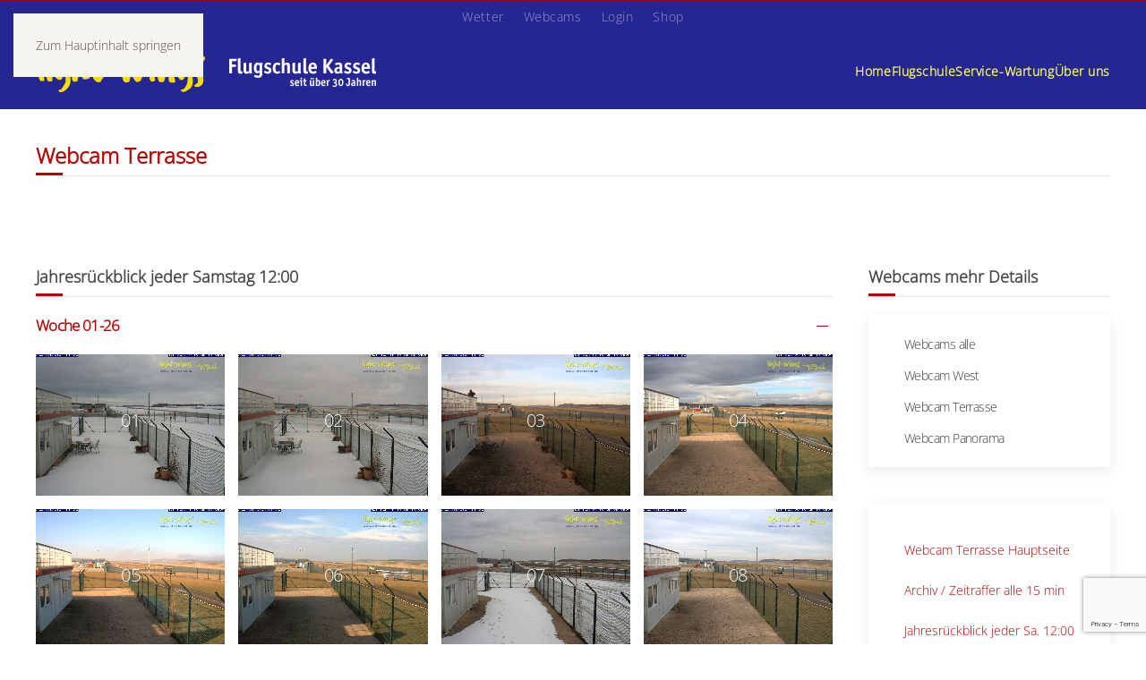

--- FILE ---
content_type: text/html; charset=utf-8
request_url: https://flugschulen.de/index.php/webcam-terrasse-week.html
body_size: 11367
content:
<!DOCTYPE html>
<html lang="de-de" dir="ltr">
    <head>
<meta name="viewport" content="width=device-width, initial-scale=1">
        <link rel="icon" href="/images/vorlagen/favicon-96x96.png" sizes="any">
                <link rel="apple-touch-icon" href="/images/vorlagen/apple-icon-180x180.png">
        <meta charset="utf-8">
	<meta http-equiv="X-UA-Compatible" content="ie=edge">
	<meta name="description" content="Erleben Sie die Faszination Fliegen - Ein Freiheitsgefühl der besonderen Art ☆ Nehmen Sie auf der Dachterrasse Platz und erleben Sie den Flugbetrieb hautnah ☆ A">
	<meta name="generator" content="Joomla! - Open Source Content Management">
	<title>light-wings – Webcam Terra Week</title>
<link href="/media/plg_system_itcs_scroll2top/css/plg_scroll2top.css?5db679" rel="stylesheet">
	<link href="/media/plg_system_itcs_scroll2top/css/ionicons.min.css?5db679" rel="stylesheet">
	<link href="/media/vendor/joomla-custom-elements/css/joomla-alert.min.css?0.4.1" rel="stylesheet">
	<link href="/media/system/css/joomla-fontawesome.min.css?4.5.33" rel="preload" as="style" onload="this.onload=null;this.rel='stylesheet'">
	<link href="/templates/yootheme/css/theme.10.css?1766674418" rel="stylesheet">
	<link href="/media/plg_system_jcemediabox/css/jcemediabox.min.css?7d30aa8b30a57b85d658fcd54426884a" rel="stylesheet">
	<link href="/media/plg_system_jcepro/site/css/content.min.css?86aa0286b6232c4a5b58f892ce080277" rel="stylesheet">
	<link href="/modules/mod_eu_cookies/assets/bootstrap/css/bootstrap.min.css?1.34.1" rel="stylesheet">
	<link href="/modules/mod_eu_cookies/assets/css/eucookies.min.css?1.34.1" rel="stylesheet">
	<style>
		.snip1452.custom:hover,.scrollToTop.snip1452.custom:hover [class^="fa-"]::before,.scrollToTop.snip1452.custom:hover [class*="fa-"]::before{color: #ffffff;}
		.snip1452.custom:hover:after{border-color: #ffffff;}
		.scrollToTop{right: 20px;bottom: 20px;}
		.scrollToTop.snip1452::after{background-color: rgba(245, 240, 237, 1);}		
		</style>
	<style>
    #mod-eu-cookies {
        background: rgba(255,255,255,0.6);
    }
    #mod-eu-cookies *, #mod-eu-cookies p, #mod-eu-cookies span, #mod-eu-cookies h6 {
        font-size: 12px;
        font-family: inherit;
        color: #ffffff;
    }
    #mod-eu-cookies #overview-caption * {
        font-size: 16px;
        font-family: inherit;
        color: #ffffff;
    }
    #mod-eu-cookies #details-caption * {
        font-size: 16px;
        font-family: inherit;
        color: #ffffff;
    }
    #mod-eu-cookies #eu_cookie_decline {
        color: #ff0000;
    }
    #mod-eu-cookies #eu-cookies-accept button,
    #mod-eu-cookies #eu-cookies-accept-all button {
        border-color: #28a745 !important;
        background-color: #28a745 !important;
        font-size: 14px;
        font-family: inherit;
        color: #ffffff;
    }
    #mod-eu-cookies #eu-cookies-settings button {
        border-color: #007bff !important;
        background-color: #007bff !important;
        font-size: 14px;
        font-family: inherit;
        color: #ffffff;
    }
    #mod-eu-cookies #eu-cookies-more-info button {
        border-color: #ffc107 !important;
        background-color: #ffc107 !important;
        font-size: 14px;
        font-family: inherit;
        color: #ffffff;
    }
    #mod-eu-cookies #eu-cookies-save button {
        border-color: #28a745 !important;
        background-color: #28a745 !important;
        font-size: 14px;
        font-family: inherit;
        color: #ffffff;
    }
    #mod-eu-cookies #eu-cookies-accept button:hover,
    #mod-eu-cookies #eu-cookies-accept-all button:hover {
        color: #ffffff !important;
    }
    #mod-eu-cookies #eu-cookies-settings button:hover {
        color: #ffffff !important;
    }
    #mod-eu-cookies #eu-cookies-more-info button:hover {
        color: #ffffff !important;
    }
    #mod-eu-cookies #eu-cookies-save button:hover {
        color: #ffffff !important;
    }
    #mod-eu-cookies-icon {
        left: 0;
    }
</style>
<script src="/media/vendor/jquery/js/jquery.min.js?3.7.1"></script>
	<script src="/media/legacy/js/jquery-noconflict.min.js?504da4"></script>
	<script type="application/json" class="joomla-script-options new">{"joomla.jtext":{"ERROR":"Fehler","MESSAGE":"Nachricht","NOTICE":"Hinweis","WARNING":"Warnung","JCLOSE":"Schließen","JOK":"OK","JOPEN":"Öffnen"},"system.paths":{"root":"","rootFull":"https:\/\/flugschulen.de\/","base":"","baseFull":"https:\/\/flugschulen.de\/"},"csrf.token":"2449f554608f1b60b6e628438ab3f4b1"}</script>
	<script src="/media/system/js/core.min.js?a3d8f8"></script>
	<script src="/media/vendor/webcomponentsjs/js/webcomponents-bundle.min.js?2.8.0" nomodule defer></script>
	<script src="/media/plg_system_itcs_scroll2top/js/plg_scroll2top.js?5db679" defer></script>
	<script src="/media/vendor/bootstrap/js/alert.min.js?5.3.8" type="module"></script>
	<script src="/media/vendor/bootstrap/js/button.min.js?5.3.8" type="module"></script>
	<script src="/media/vendor/bootstrap/js/carousel.min.js?5.3.8" type="module"></script>
	<script src="/media/vendor/bootstrap/js/collapse.min.js?5.3.8" type="module"></script>
	<script src="/media/vendor/bootstrap/js/dropdown.min.js?5.3.8" type="module"></script>
	<script src="/media/vendor/bootstrap/js/modal.min.js?5.3.8" type="module"></script>
	<script src="/media/vendor/bootstrap/js/offcanvas.min.js?5.3.8" type="module"></script>
	<script src="/media/vendor/bootstrap/js/popover.min.js?5.3.8" type="module"></script>
	<script src="/media/vendor/bootstrap/js/scrollspy.min.js?5.3.8" type="module"></script>
	<script src="/media/vendor/bootstrap/js/tab.min.js?5.3.8" type="module"></script>
	<script src="/media/vendor/bootstrap/js/toast.min.js?5.3.8" type="module"></script>
	<script src="/media/system/js/joomla-hidden-mail.min.js?80d9c7" type="module"></script>
	<script src="/media/system/js/messages.min.js?9a4811" type="module"></script>
	<script src="/templates/yootheme/vendor/assets/uikit/dist/js/uikit.min.js?4.5.33"></script>
	<script src="/templates/yootheme/vendor/assets/uikit/dist/js/uikit-icons-kitchen-daily.min.js?4.5.33"></script>
	<script src="/templates/yootheme/js/theme.js?4.5.33"></script>
	<script src="/media/plg_system_jcemediabox/js/jcemediabox.min.js?7d30aa8b30a57b85d658fcd54426884a"></script>
	<script src="/modules/mod_eu_cookies/assets/js/eucookies.js?1.34.1"></script>
	<script src="https://www.google.com/recaptcha/enterprise.js?render=6LeuNBssAAAAAC8w7S-F8k0mXA5q9-JK1jBzRkzv"></script>
	<script src="/media/com_widgetkit/js/maps.js" defer></script>
	<script type="application/ld+json">{"@context":"https://schema.org","@graph":[{"@type":"Organization","@id":"https://flugschulen.de/#/schema/Organization/base","name":"light-wings","url":"https://flugschulen.de/"},{"@type":"WebSite","@id":"https://flugschulen.de/#/schema/WebSite/base","url":"https://flugschulen.de/","name":"light-wings","publisher":{"@id":"https://flugschulen.de/#/schema/Organization/base"}},{"@type":"WebPage","@id":"https://flugschulen.de/#/schema/WebPage/base","url":"https://flugschulen.de/index.php/webcam-terrasse-week.html","name":"light-wings – Webcam Terra Week","description":"Erleben Sie die Faszination Fliegen - Ein Freiheitsgefühl der besonderen Art ☆ Nehmen Sie auf der Dachterrasse Platz und erleben Sie den Flugbetrieb hautnah ☆ A","isPartOf":{"@id":"https://flugschulen.de/#/schema/WebSite/base"},"about":{"@id":"https://flugschulen.de/#/schema/Organization/base"},"inLanguage":"de-DE"},{"@type":"Article","@id":"https://www.flugschulen.de/#/schema/com_content/article/15","name":"Webcam Terra Week","headline":"Webcam Terra Week","inLanguage":"de-DE","isPartOf":{"@id":"https://www.flugschulen.de/#/schema/WebPage/base"}}]}</script>
	<script>window.yootheme ||= {}; var $theme = yootheme.theme = {"i18n":{"close":{"label":"Schlie\u00dfen"},"totop":{"label":"Zur\u00fcck nach oben"},"marker":{"label":"\u00d6ffnen"},"navbarToggleIcon":{"label":"Men\u00fc \u00f6ffnen"},"paginationPrevious":{"label":"Vorherige Seite"},"paginationNext":{"label":"N\u00e4chste Seite"},"searchIcon":{"toggle":"Suche \u00f6ffnen","submit":"Suche ausf\u00fchren"},"slider":{"next":"N\u00e4chste Folie","previous":"Vorherige Folie","slideX":"Folie %s","slideLabel":"%s von %s"},"slideshow":{"next":"N\u00e4chste Folie","previous":"Vorherige Folie","slideX":"Folie %s","slideLabel":"%s von %s"},"lightboxPanel":{"next":"N\u00e4chste Folie","previous":"Vorherige Folie","slideLabel":"%s von %s","close":"Schlie\u00dfen"}}};</script>
	<script>jQuery(document).ready(function(){WfMediabox.init({"base":"\/","theme":"light","width":"","height":"","lightbox":0,"shadowbox":0,"icons":1,"overlay":1,"overlay_opacity":0.8,"overlay_color":"#000000","transition_speed":500,"close":2,"labels":{"close":"PLG_SYSTEM_JCEMEDIABOX_LABEL_CLOSE","next":"PLG_SYSTEM_JCEMEDIABOX_LABEL_NEXT","previous":"PLG_SYSTEM_JCEMEDIABOX_LABEL_PREVIOUS","cancel":"PLG_SYSTEM_JCEMEDIABOX_LABEL_CANCEL","numbers":"PLG_SYSTEM_JCEMEDIABOX_LABEL_NUMBERS","numbers_count":"PLG_SYSTEM_JCEMEDIABOX_LABEL_NUMBERS_COUNT","download":"PLG_SYSTEM_JCEMEDIABOX_LABEL_DOWNLOAD"},"swipe":true,"expand_on_click":true});});</script>
	<script>
    
/* EU-Cookies Settings */
EUCookie.Version = "1.34.1 DE";
EUCookie.Name = "EUCookiesConsent";
EUCookie.Lifetime = 12;
EUCookie.DefaultValue = Boolean(0);
EUCookie.Debug = Boolean(0);

EUCookie.loadCookie();
if(EUCookie.Consent.time !== 0) {
    EUCookie.Consent.list.forEach((item, index) => {
        if(item != "undefined") {
            EUCookie.Cookies[item.name.charAt(0).toUpperCase() + item.name.slice(1)].Agreement = item.agree;
            EUCookie.addConsent(index, item);
        }
    });
}

EUCookie.Cookies.BlockedContent.Caption = "MOD_EU_COOKIES_COOKIES_BLOCKED_CONTENT_CAPTION";
EUCookie.Cookies.BlockedContent.Message = "MOD_EU_COOKIES_COOKIES_BLOCKED_CONTENT_MESSAGE";
EUCookie.Cookies.BlockedContent.Accept = "MOD_EU_COOKIES_ACCEPT_BLOCKED_CONTENT";

jQuery(document).ready(function () {
    EUCookie.render(1);
});
</script>
	<script>
        EUCookie.Cookies.Essential.Name = "Funktionelle Cookies";
        EUCookie.Cookies.Essential.Description = "MOD_EU_COOKIES_CINDEX1_OVERLAY_MESSAGE_DE";
                            
        if(EUCookie.Consent.time === 0) {
            /* EU-Cookies add consent from settings */
            consent = {
                "id":1,
                "name":"essential",
                "type":"required",
                "agree":1
            }
            EUCookie.addConsent("0", consent);
        }
    </script>
	<script>
        EUCookie.Cookies.Analytical.Name = "Analytische Cookies";
        EUCookie.Cookies.Analytical.Description = "MOD_EU_COOKIES_CINDEX2_OVERLAY_MESSAGE_DE";
                            
        if(EUCookie.Consent.time === 0) {
            /* EU-Cookies add consent from settings */
            consent = {
                "id":2,
                "name":"analytical",
                "type":"optional",
                "agree":0
            }
            EUCookie.addConsent("1", consent);
        }
    </script>
	<script>
        EUCookie.Cookies.Videos.Name = "Youtube/Vimeo Dienste";
        EUCookie.Cookies.Videos.Description = "Unsere Webseite verwendet Videostreaming Dienste von YouTube/Vimeo. Um das Video anzuzeigen, bitten wir Sie um Ihre Zustimmung.";
                            
        if(EUCookie.Consent.time === 0) {
            /* EU-Cookies add consent from settings */
            consent = {
                "id":4,
                "name":"videos",
                "type":"optional",
                "agree":0
            }
            EUCookie.addConsent("2", consent);
        }
    </script>
	<script>if (typeof window.grecaptcha.enterprise !== 'undefined') { grecaptcha.enterprise.ready(function() { grecaptcha.enterprise.execute("6LeuNBssAAAAAC8w7S-F8k0mXA5q9-JK1jBzRkzv", {action:'homepage'});}); }</script>
	<script>GOOGLE_MAPS_API_KEY = "AIzaSyDwQR0s1byPQsQQFDtkmsQgCb7sdR48COU";</script>
	<script type="text/javascript" src="/interaktive_karte/karte.js"></script>
	<!--[if lt IE 9]>
<style type="text/css">
background-color: rgba(255,255,255,0.6) ;
opacity: 60;
</style>
<![endif]-->
<link rel="canonical" href="https://www.ultraleicht.de/index.php/webcam-terrasse-week.html" />
</head>

    <body class="">

        <div class="uk-hidden-visually uk-notification uk-notification-top-left uk-width-auto">
            <div class="uk-notification-message">
                <a href="#tm-main" class="uk-link-reset">Zum Hauptinhalt springen</a>
            </div>
        </div>

        
        
        <div class="tm-page">

                        


<header class="tm-header-mobile uk-hidden@m">


        <div uk-sticky cls-active="uk-navbar-sticky" sel-target=".uk-navbar-container">
    
        <div class="uk-navbar-container">

            <div class="uk-container uk-container-expand">
                <nav class="uk-navbar" uk-navbar="{&quot;align&quot;:&quot;center&quot;,&quot;container&quot;:&quot;.tm-header-mobile &gt; [uk-sticky]&quot;,&quot;boundary&quot;:&quot;.tm-header-mobile .uk-navbar-container&quot;}">

                                        <div class="uk-navbar-left ">

                                                    <a href="https://flugschulen.de/" aria-label="Zurück zur Startseite" class="uk-logo uk-navbar-item">
    <picture>
<source type="image/webp" srcset="/templates/yootheme/cache/28/light-wings2023_kl-28e4b382.webp 250w" sizes="(min-width: 250px) 250px">
<img alt loading="eager" src="/templates/yootheme/cache/ca/light-wings2023_kl-cad7446a.png" width="250" height="31">
</picture></a>
                        
                                                    <a uk-toggle href="#tm-dialog-mobile" class="uk-navbar-toggle">

        
        <div uk-navbar-toggle-icon></div>

        
    </a>
<ul class="uk-navbar-nav">
    
	<li class="item-145"><a href="/wetter.html">Wetter</a></li>
	<li class="item-146"><a href="/webcams-alle.html">Webcams</a></li>
	<li class="item-147"><a href="https://www.ultraleicht.de/login1.html">Login</a></li>
	<li class="item-1267"><a href="https://www.ultraleicht.de/shop1" target="_blank">Shop</a></li></ul>

                        
                        
                    </div>
                    
                    
                    
                </nav>
            </div>

        </div>

        </div>
    



        <div id="tm-dialog-mobile" uk-offcanvas="container: true; overlay: true" mode="slide">
        <div class="uk-offcanvas-bar uk-flex uk-flex-column">

                        <button class="uk-offcanvas-close uk-close-large" type="button" uk-close uk-toggle="cls: uk-close-large; mode: media; media: @s"></button>
            
                        <div class="uk-margin-auto-bottom">
                
<div class="uk-panel" id="module-menu-dialog-mobile">

    
    
<ul class="uk-nav uk-nav-default uk-nav-accordion" uk-nav="targets: &gt; .js-accordion">
    
	<li class="item-101"><a href="/">Home</a></li>
	<li class="item-119 js-accordion uk-parent"><a href>Flugschule <span uk-nav-parent-icon></span></a>
	<ul class="uk-nav-sub">

		<li class="item-123"><a href="/flugschule/fliegen-auch-fuer-sie.html">Fliegen - auch für Sie!</a></li>
		<li class="item-120"><a href="/flugschule/schnupperstunde.html">Schnupperstunde</a></li>
		<li class="item-121"><a href="/flugschule/schnupperkurs.html">Schnupperkurs</a></li>
		<li class="item-122"><a href="/flugschule/rundfluege.html">Rundflüge</a></li>
		<li class="item-125"><a href="/flugschule/praxisausbildung.html">Praxisausbildung</a></li>
		<li class="item-126"><a href="/flugschule/theorieausbildung.html">Theorieausbildung</a></li>
		<li class="item-174"><a href="/flugschule/termine.html">Termine</a></li>
		<li class="item-1466"><a href="/flugschule/wir-suchen.html">---- Wir suchen ----</a></li>
		<li class="item-357"><a href="/flugschule/preise.html">Preise</a></li>
		<li class="item-554"><a href="/flugschule/charter.html">Charter</a></li>
		<li class="item-128"><a href="/flugschule/faq.html">FAQ</a></li></ul></li>
	<li class="item-129 js-accordion uk-parent"><a href>Service-Wartung <span uk-nav-parent-icon></span></a>
	<ul class="uk-nav-sub">

		<li class="item-130 uk-parent"><a href>Wartung / Service</a>
		<ul>

			<li class="item-135"><a href="/service-wartung/wartung-service/uebersicht.html">Übersicht</a></li>
			<li class="item-131"><a href="/service-wartung/wartung-service/stundenkontrollen.html">Stundenkontrollen </a></li>
			<li class="item-288"><a href="/service-wartung/wartung-service/reparaturen.html">Reparaturen</a></li>
			<li class="item-132"><a href="/service-wartung/wartung-service/propeller-dynamisch-wuchten.html">Propeller dynamisch wuchten</a></li>
			<li class="item-133"><a href="/service-wartung/wartung-service/rotax-service.html">Rotax-Service</a></li></ul></li>
		<li class="item-134 uk-parent"><a href>Tecnam</a>
		<ul>

			<li class="item-136"><a href="/service-wartung/tecnam/uebersicht.html">Übersicht</a></li>
			<li class="item-137"><a href="/service-wartung/tecnam/ersatzteile.html">Ersatzteile</a></li>
			<li class="item-873"><a href="/service-wartung/tecnam/auflastung.html">Auflastung</a></li></ul></li>
		<li class="item-139 uk-parent"><a href>Gebrauchtmarkt</a>
		<ul>

			<li class="item-157"><a href="/service-wartung/gebrauchtmarkt/flugzeuge.html">Flugzeuge</a></li>
			<li class="item-301"><a href="/service-wartung/gebrauchtmarkt/sonstiges.html">Sonstiges</a></li></ul></li></ul></li>
	<li class="item-140 js-accordion uk-parent"><a href>Über uns <span uk-nav-parent-icon></span></a>
	<ul class="uk-nav-sub">

		<li class="item-141"><a href="/ueber-uns/flugschule.html">Flugschule</a></li>
		<li class="item-142"><a href="/ueber-uns/team.html">Team</a></li>
		<li class="item-143"><a href="/ueber-uns/flotte.html">Flotte</a></li>
		<li class="item-144"><a href="/ueber-uns/terrasse.html">Terrasse</a></li>
		<li class="item-684"><a href="/ueber-uns/dachterrasse.html">Dachterrasse</a></li></ul></li></ul>

</div>

            </div>
            
            
        </div>
    </div>
    
    
    

</header>


<div class="tm-toolbar tm-toolbar-default uk-visible@m">
    <div class="uk-container uk-flex uk-flex-middle uk-container-expand uk-flex-center">

                <div>
            <div class="uk-grid-medium uk-child-width-auto uk-flex-middle" uk-grid="margin: uk-margin-small-top">

                                <div>
<div class="uk-panel" id="module-menu-toolbar-left">

    
    
<ul class="uk-subnav" uk-dropnav="{&quot;boundary&quot;:&quot;false&quot;,&quot;container&quot;:&quot;body&quot;}">
    
	<li class="item-145"><a href="/wetter.html">Wetter</a></li>
	<li class="item-146"><a href="/webcams-alle.html">Webcams</a></li>
	<li class="item-147"><a href="https://www.ultraleicht.de/login1.html">Login</a></li>
	<li class="item-1267"><a href="https://www.ultraleicht.de/shop1" target="_blank">Shop</a></li></ul>

</div>
</div>
                
                
            </div>
        </div>
        
        
    </div>
</div>

<header class="tm-header uk-visible@m">



        <div uk-sticky media="@m" cls-active="uk-navbar-sticky" sel-target=".uk-navbar-container">
    
        <div class="uk-navbar-container">

            <div class="uk-container uk-container-large">
                <nav class="uk-navbar" uk-navbar="{&quot;align&quot;:&quot;center&quot;,&quot;container&quot;:&quot;.tm-header &gt; [uk-sticky]&quot;,&quot;boundary&quot;:&quot;.tm-header .uk-navbar-container&quot;}">

                                        <div class="uk-navbar-left ">

                                                    <a href="https://flugschulen.de/" aria-label="Zurück zur Startseite" class="uk-logo uk-navbar-item">
    <picture>
<source type="image/webp" srcset="/templates/yootheme/cache/85/light-wings2023-85e92909.webp 379w, /templates/yootheme/cache/84/light-wings2023-8447a8d6.webp 380w" sizes="(min-width: 380px) 380px">
<img alt loading="eager" src="/templates/yootheme/cache/fc/light-wings2023-fc071578.png" width="380" height="47">
</picture></a>
                        
                        
                        
                    </div>
                    
                    
                                        <div class="uk-navbar-right">

                                                    
<ul class="uk-navbar-nav">
    
	<li class="item-101"><a href="/">Home</a></li>
	<li class="item-119 uk-parent"><a role="button">Flugschule</a>
	<div class="uk-drop uk-navbar-dropdown uk-navbar-dropdown-width-3" mode="hover" pos="bottom-center" style="width: 600px;"><div class="uk-drop-grid uk-child-width-1-3" uk-grid><div><ul class="uk-nav uk-navbar-dropdown-nav">

		<li class="item-123"><a href="/flugschule/fliegen-auch-fuer-sie.html">Fliegen - auch für Sie!</a></li>
		<li class="item-120"><a href="/flugschule/schnupperstunde.html">Schnupperstunde</a></li>
		<li class="item-121"><a href="/flugschule/schnupperkurs.html">Schnupperkurs</a></li>
		<li class="item-122"><a href="/flugschule/rundfluege.html">Rundflüge</a></li></ul></div><div><ul class="uk-nav uk-navbar-dropdown-nav">

		<li class="item-125"><a href="/flugschule/praxisausbildung.html">Praxisausbildung</a></li>
		<li class="item-126"><a href="/flugschule/theorieausbildung.html">Theorieausbildung</a></li>
		<li class="item-174"><a href="/flugschule/termine.html">Termine</a></li>
		<li class="item-1466"><a href="/flugschule/wir-suchen.html">---- Wir suchen ----</a></li></ul></div><div><ul class="uk-nav uk-navbar-dropdown-nav">

		<li class="item-357"><a href="/flugschule/preise.html">Preise</a></li>
		<li class="item-554"><a href="/flugschule/charter.html">Charter</a></li>
		<li class="item-128"><a href="/flugschule/faq.html">FAQ</a></li></ul></div></div></div></li>
	<li class="item-129 uk-parent"><a role="button">Service-Wartung</a>
	<div class="uk-drop uk-navbar-dropdown uk-navbar-dropdown-width-3" mode="hover" pos="bottom-center"><div class="uk-drop-grid uk-child-width-1-3" uk-grid><div><ul class="uk-nav uk-navbar-dropdown-nav">

		<li class="item-130 uk-parent"><a role="button">Wartung / Service</a>
		<ul class="uk-nav-sub">

			<li class="item-135"><a href="/service-wartung/wartung-service/uebersicht.html">Übersicht</a></li>
			<li class="item-131"><a href="/service-wartung/wartung-service/stundenkontrollen.html">Stundenkontrollen </a></li>
			<li class="item-288"><a href="/service-wartung/wartung-service/reparaturen.html">Reparaturen</a></li>
			<li class="item-132"><a href="/service-wartung/wartung-service/propeller-dynamisch-wuchten.html">Propeller dynamisch wuchten</a></li>
			<li class="item-133"><a href="/service-wartung/wartung-service/rotax-service.html">Rotax-Service</a></li></ul></li></ul></div><div><ul class="uk-nav uk-navbar-dropdown-nav">

		<li class="item-134 uk-parent"><a role="button">Tecnam</a>
		<ul class="uk-nav-sub">

			<li class="item-136"><a href="/service-wartung/tecnam/uebersicht.html">Übersicht</a></li>
			<li class="item-137"><a href="/service-wartung/tecnam/ersatzteile.html">Ersatzteile</a></li>
			<li class="item-873"><a href="/service-wartung/tecnam/auflastung.html">Auflastung</a></li></ul></li></ul></div><div><ul class="uk-nav uk-navbar-dropdown-nav">

		<li class="item-139 uk-parent"><a role="button">Gebrauchtmarkt</a>
		<ul class="uk-nav-sub">

			<li class="item-157"><a href="/service-wartung/gebrauchtmarkt/flugzeuge.html">Flugzeuge</a></li>
			<li class="item-301"><a href="/service-wartung/gebrauchtmarkt/sonstiges.html">Sonstiges</a></li></ul></li></ul></div></div></div></li>
	<li class="item-140 uk-parent"><a role="button">Über uns</a>
	<div class="uk-drop uk-navbar-dropdown" mode="hover" pos="bottom-center"><div><ul class="uk-nav uk-navbar-dropdown-nav">

		<li class="item-141"><a href="/ueber-uns/flugschule.html">Flugschule</a></li>
		<li class="item-142"><a href="/ueber-uns/team.html">Team</a></li>
		<li class="item-143"><a href="/ueber-uns/flotte.html">Flotte</a></li>
		<li class="item-144"><a href="/ueber-uns/terrasse.html">Terrasse</a></li>
		<li class="item-684"><a href="/ueber-uns/dachterrasse.html">Dachterrasse</a></li></ul></div></div></li></ul>

                        
                                                    
                        
                    </div>
                    
                </nav>
            </div>

        </div>

        </div>
    







</header>

            
            

            <main id="tm-main" >

                
                <div id="system-message-container" aria-live="polite"></div>

                <!-- Builder #page -->
<div class="uk-section-default uk-section">
    
        
        
        
            
                                <div class="uk-container">                
                    <div class="uk-grid tm-grid-expand uk-child-width-1-1 uk-grid-margin">
<div class="uk-width-1-1">
    
        
            
            
            
                
                    <div><p class="uk-text-large" style="text-align: left;">Webcam Terrasse</p></div>
                
            
        
    
</div></div>
                                </div>                
            
        
    
</div>
<div class="uk-section-default uk-section">
    
        
        
        
            
                                <div class="uk-container">                
                    <div class="uk-grid tm-grid-expand uk-grid-margin" uk-grid>
<div class="uk-width-3-4@m">
    
        
            
            
            
                
                    <div><p class="uk-panel-title" style="text-align: left;">Jahresrückblick jeder Samstag 12:00</p></div>
<ul class="uk-accordion uk-accordion-default uk-text-left " uk-accordion="">

        <li class="uk-open">

    
        <a href class="uk-accordion-title">Woche 01-26<span uk-accordion-icon></span></a>

        <div class="uk-accordion-content">

            
            
            
                        <div class="uk-margin">

    <div id="wk-grid407" class="uk-child-width-1-2 uk-child-width-1-4@s uk-child-width-1-4@m uk-child-width-1-4@l uk-child-width-1-4@xl uk-grid-small "  uk-grid="masonry: next"  uk-lightbox="container: .uk-gallery-container; toggle: a[data-js-lightbox]">

            
        <div>
        
<div class="uk-panel">

    <div class="uk-inline-clip uk-transition-toggle ">

        <img src="https://wetter.ultraleicht.de/CamTerra/week/01VGA.jpg" class="uk-transition-scale-up uk-transition-opaque" alt="01">
        
        <div class="uk-overlay uk-position-cover  uk-flex uk-flex-center uk-flex-middle uk-text-center uk-light">
            <div>

                                <h3 class="uk-h4 uk-margin-small">01</h3>
                
                
                
            </div>
        </div>

                                                        <a class="uk-position-cover" data-js-lightbox href="https://wetter.ultraleicht.de/CamTerra/week/01VGA.jpg" data-type="image" data-caption="01"></a>
                                    
    </div>

</div>
        </div>

                    
        <div>
        
<div class="uk-panel">

    <div class="uk-inline-clip uk-transition-toggle ">

        <img src="https://wetter.ultraleicht.de/CamTerra/week/02VGA.jpg" class="uk-transition-scale-up uk-transition-opaque" alt="02">
        
        <div class="uk-overlay uk-position-cover  uk-flex uk-flex-center uk-flex-middle uk-text-center uk-light">
            <div>

                                <h3 class="uk-h4 uk-margin-small">02</h3>
                
                
                
            </div>
        </div>

                                                        <a class="uk-position-cover" data-js-lightbox href="https://wetter.ultraleicht.de/CamTerra/week/02VGA.jpg" data-type="image" data-caption="02"></a>
                                    
    </div>

</div>
        </div>

                    
        <div>
        
<div class="uk-panel">

    <div class="uk-inline-clip uk-transition-toggle ">

        <img src="https://wetter.ultraleicht.de/CamTerra/week/03VGA.jpg" class="uk-transition-scale-up uk-transition-opaque" alt="03">
        
        <div class="uk-overlay uk-position-cover  uk-flex uk-flex-center uk-flex-middle uk-text-center uk-light">
            <div>

                                <h3 class="uk-h4 uk-margin-small">03</h3>
                
                
                
            </div>
        </div>

                                                        <a class="uk-position-cover" data-js-lightbox href="https://wetter.ultraleicht.de/CamTerra/week/03VGA.jpg" data-type="image" data-caption="03"></a>
                                    
    </div>

</div>
        </div>

                    
        <div>
        
<div class="uk-panel">

    <div class="uk-inline-clip uk-transition-toggle ">

        <img src="https://wetter.ultraleicht.de/CamTerra/week/04VGA.jpg" class="uk-transition-scale-up uk-transition-opaque" alt="04">
        
        <div class="uk-overlay uk-position-cover  uk-flex uk-flex-center uk-flex-middle uk-text-center uk-light">
            <div>

                                <h3 class="uk-h4 uk-margin-small">04</h3>
                
                
                
            </div>
        </div>

                                                        <a class="uk-position-cover" data-js-lightbox href="https://wetter.ultraleicht.de/CamTerra/week/04VGA.jpg" data-type="image" data-caption="04"></a>
                                    
    </div>

</div>
        </div>

                    
        <div>
        
<div class="uk-panel">

    <div class="uk-inline-clip uk-transition-toggle ">

        <img src="https://wetter.ultraleicht.de/CamTerra/week/05VGA.jpg" class="uk-transition-scale-up uk-transition-opaque" alt="05">
        
        <div class="uk-overlay uk-position-cover  uk-flex uk-flex-center uk-flex-middle uk-text-center uk-light">
            <div>

                                <h3 class="uk-h4 uk-margin-small">05</h3>
                
                
                
            </div>
        </div>

                                                        <a class="uk-position-cover" data-js-lightbox href="https://wetter.ultraleicht.de/CamTerra/week/05VGA.jpg" data-type="image" data-caption="05"></a>
                                    
    </div>

</div>
        </div>

                    
        <div>
        
<div class="uk-panel">

    <div class="uk-inline-clip uk-transition-toggle ">

        <img src="https://wetter.ultraleicht.de/CamTerra/week/06VGA.jpg" class="uk-transition-scale-up uk-transition-opaque" alt="06">
        
        <div class="uk-overlay uk-position-cover  uk-flex uk-flex-center uk-flex-middle uk-text-center uk-light">
            <div>

                                <h3 class="uk-h4 uk-margin-small">06</h3>
                
                
                
            </div>
        </div>

                                                        <a class="uk-position-cover" data-js-lightbox href="https://wetter.ultraleicht.de/CamTerra/week/06VGA.jpg" data-type="image" data-caption="06"></a>
                                    
    </div>

</div>
        </div>

                    
        <div>
        
<div class="uk-panel">

    <div class="uk-inline-clip uk-transition-toggle ">

        <img src="https://wetter.ultraleicht.de/CamTerra/week/07VGA.jpg" class="uk-transition-scale-up uk-transition-opaque" alt="07">
        
        <div class="uk-overlay uk-position-cover  uk-flex uk-flex-center uk-flex-middle uk-text-center uk-light">
            <div>

                                <h3 class="uk-h4 uk-margin-small">07</h3>
                
                
                
            </div>
        </div>

                                                        <a class="uk-position-cover" data-js-lightbox href="https://wetter.ultraleicht.de/CamTerra/week/07VGA.jpg" data-type="image" data-caption="07"></a>
                                    
    </div>

</div>
        </div>

                    
        <div>
        
<div class="uk-panel">

    <div class="uk-inline-clip uk-transition-toggle ">

        <img src="https://wetter.ultraleicht.de/CamTerra/week/08VGA.jpg" class="uk-transition-scale-up uk-transition-opaque" alt="08">
        
        <div class="uk-overlay uk-position-cover  uk-flex uk-flex-center uk-flex-middle uk-text-center uk-light">
            <div>

                                <h3 class="uk-h4 uk-margin-small">08</h3>
                
                
                
            </div>
        </div>

                                                        <a class="uk-position-cover" data-js-lightbox href="https://wetter.ultraleicht.de/CamTerra/week/08VGA.jpg" data-type="image" data-caption="08"></a>
                                    
    </div>

</div>
        </div>

                    
        <div>
        
<div class="uk-panel">

    <div class="uk-inline-clip uk-transition-toggle ">

        <img src="https://wetter.ultraleicht.de/CamTerra/week/09VGA.jpg" class="uk-transition-scale-up uk-transition-opaque" alt="09">
        
        <div class="uk-overlay uk-position-cover  uk-flex uk-flex-center uk-flex-middle uk-text-center uk-light">
            <div>

                                <h3 class="uk-h4 uk-margin-small">09</h3>
                
                
                
            </div>
        </div>

                                                        <a class="uk-position-cover" data-js-lightbox href="https://wetter.ultraleicht.de/CamTerra/week/09VGA.jpg" data-type="image" data-caption="09"></a>
                                    
    </div>

</div>
        </div>

                    
        <div>
        
<div class="uk-panel">

    <div class="uk-inline-clip uk-transition-toggle ">

        <img src="https://wetter.ultraleicht.de/CamTerra/week/10VGA.jpg" class="uk-transition-scale-up uk-transition-opaque" alt="10">
        
        <div class="uk-overlay uk-position-cover  uk-flex uk-flex-center uk-flex-middle uk-text-center uk-light">
            <div>

                                <h3 class="uk-h4 uk-margin-small">10</h3>
                
                
                
            </div>
        </div>

                                                        <a class="uk-position-cover" data-js-lightbox href="https://wetter.ultraleicht.de/CamTerra/week/10VGA.jpg" data-type="image" data-caption="10"></a>
                                    
    </div>

</div>
        </div>

                    
        <div>
        
<div class="uk-panel">

    <div class="uk-inline-clip uk-transition-toggle ">

        <img src="https://wetter.ultraleicht.de/CamTerra/week/11VGA.jpg" class="uk-transition-scale-up uk-transition-opaque" alt="11">
        
        <div class="uk-overlay uk-position-cover  uk-flex uk-flex-center uk-flex-middle uk-text-center uk-light">
            <div>

                                <h3 class="uk-h4 uk-margin-small">11</h3>
                
                
                
            </div>
        </div>

                                                        <a class="uk-position-cover" data-js-lightbox href="https://wetter.ultraleicht.de/CamTerra/week/11VGA.jpg" data-type="image" data-caption="11"></a>
                                    
    </div>

</div>
        </div>

                    
        <div>
        
<div class="uk-panel">

    <div class="uk-inline-clip uk-transition-toggle ">

        <img src="https://wetter.ultraleicht.de/CamTerra/week/12VGA.jpg" class="uk-transition-scale-up uk-transition-opaque" alt="12">
        
        <div class="uk-overlay uk-position-cover  uk-flex uk-flex-center uk-flex-middle uk-text-center uk-light">
            <div>

                                <h3 class="uk-h4 uk-margin-small">12</h3>
                
                
                
            </div>
        </div>

                                                        <a class="uk-position-cover" data-js-lightbox href="https://wetter.ultraleicht.de/CamTerra/week/12VGA.jpg" data-type="image" data-caption="12"></a>
                                    
    </div>

</div>
        </div>

                    
        <div>
        
<div class="uk-panel">

    <div class="uk-inline-clip uk-transition-toggle ">

        <img src="https://wetter.ultraleicht.de/CamTerra/week/13VGA.jpg" class="uk-transition-scale-up uk-transition-opaque" alt="13">
        
        <div class="uk-overlay uk-position-cover  uk-flex uk-flex-center uk-flex-middle uk-text-center uk-light">
            <div>

                                <h3 class="uk-h4 uk-margin-small">13</h3>
                
                
                
            </div>
        </div>

                                                        <a class="uk-position-cover" data-js-lightbox href="https://wetter.ultraleicht.de/CamTerra/week/13VGA.jpg" data-type="image" data-caption="13"></a>
                                    
    </div>

</div>
        </div>

                    
        <div>
        
<div class="uk-panel">

    <div class="uk-inline-clip uk-transition-toggle ">

        <img src="https://wetter.ultraleicht.de/CamTerra/week/14VGA.jpg" class="uk-transition-scale-up uk-transition-opaque" alt="14">
        
        <div class="uk-overlay uk-position-cover  uk-flex uk-flex-center uk-flex-middle uk-text-center uk-light">
            <div>

                                <h3 class="uk-h4 uk-margin-small">14</h3>
                
                
                
            </div>
        </div>

                                                        <a class="uk-position-cover" data-js-lightbox href="https://wetter.ultraleicht.de/CamTerra/week/14VGA.jpg" data-type="image" data-caption="14"></a>
                                    
    </div>

</div>
        </div>

                    
        <div>
        
<div class="uk-panel">

    <div class="uk-inline-clip uk-transition-toggle ">

        <img src="https://wetter.ultraleicht.de/CamTerra/week/15VGA.jpg" class="uk-transition-scale-up uk-transition-opaque" alt="15">
        
        <div class="uk-overlay uk-position-cover  uk-flex uk-flex-center uk-flex-middle uk-text-center uk-light">
            <div>

                                <h3 class="uk-h4 uk-margin-small">15</h3>
                
                
                
            </div>
        </div>

                                                        <a class="uk-position-cover" data-js-lightbox href="https://wetter.ultraleicht.de/CamTerra/week/15VGA.jpg" data-type="image" data-caption="15"></a>
                                    
    </div>

</div>
        </div>

                    
        <div>
        
<div class="uk-panel">

    <div class="uk-inline-clip uk-transition-toggle ">

        <img src="https://wetter.ultraleicht.de/CamTerra/week/16VGA.jpg" class="uk-transition-scale-up uk-transition-opaque" alt="16">
        
        <div class="uk-overlay uk-position-cover  uk-flex uk-flex-center uk-flex-middle uk-text-center uk-light">
            <div>

                                <h3 class="uk-h4 uk-margin-small">16</h3>
                
                
                
            </div>
        </div>

                                                        <a class="uk-position-cover" data-js-lightbox href="https://wetter.ultraleicht.de/CamTerra/week/16VGA.jpg" data-type="image" data-caption="16"></a>
                                    
    </div>

</div>
        </div>

                    
        <div>
        
<div class="uk-panel">

    <div class="uk-inline-clip uk-transition-toggle ">

        <img src="https://wetter.ultraleicht.de/CamTerra/week/17VGA.jpg" class="uk-transition-scale-up uk-transition-opaque" alt="17">
        
        <div class="uk-overlay uk-position-cover  uk-flex uk-flex-center uk-flex-middle uk-text-center uk-light">
            <div>

                                <h3 class="uk-h4 uk-margin-small">17</h3>
                
                
                
            </div>
        </div>

                                                        <a class="uk-position-cover" data-js-lightbox href="https://wetter.ultraleicht.de/CamTerra/week/17VGA.jpg" data-type="image" data-caption="17"></a>
                                    
    </div>

</div>
        </div>

                    
        <div>
        
<div class="uk-panel">

    <div class="uk-inline-clip uk-transition-toggle ">

        <img src="https://wetter.ultraleicht.de/CamTerra/week/18VGA.jpg" class="uk-transition-scale-up uk-transition-opaque" alt="18">
        
        <div class="uk-overlay uk-position-cover  uk-flex uk-flex-center uk-flex-middle uk-text-center uk-light">
            <div>

                                <h3 class="uk-h4 uk-margin-small">18</h3>
                
                
                
            </div>
        </div>

                                                        <a class="uk-position-cover" data-js-lightbox href="https://wetter.ultraleicht.de/CamTerra/week/18VGA.jpg" data-type="image" data-caption="18"></a>
                                    
    </div>

</div>
        </div>

                    
        <div>
        
<div class="uk-panel">

    <div class="uk-inline-clip uk-transition-toggle ">

        <img src="https://wetter.ultraleicht.de/CamTerra/week/19VGA.jpg" class="uk-transition-scale-up uk-transition-opaque" alt="19">
        
        <div class="uk-overlay uk-position-cover  uk-flex uk-flex-center uk-flex-middle uk-text-center uk-light">
            <div>

                                <h3 class="uk-h4 uk-margin-small">19</h3>
                
                
                
            </div>
        </div>

                                                        <a class="uk-position-cover" data-js-lightbox href="https://wetter.ultraleicht.de/CamTerra/week/19VGA.jpg" data-type="image" data-caption="19"></a>
                                    
    </div>

</div>
        </div>

                    
        <div>
        
<div class="uk-panel">

    <div class="uk-inline-clip uk-transition-toggle ">

        <img src="https://wetter.ultraleicht.de/CamTerra/week/20VGA.jpg" class="uk-transition-scale-up uk-transition-opaque" alt="20">
        
        <div class="uk-overlay uk-position-cover  uk-flex uk-flex-center uk-flex-middle uk-text-center uk-light">
            <div>

                                <h3 class="uk-h4 uk-margin-small">20</h3>
                
                
                
            </div>
        </div>

                                                        <a class="uk-position-cover" data-js-lightbox href="https://wetter.ultraleicht.de/CamTerra/week/20VGA.jpg" data-type="image" data-caption="20"></a>
                                    
    </div>

</div>
        </div>

                    
        <div>
        
<div class="uk-panel">

    <div class="uk-inline-clip uk-transition-toggle ">

        <img src="https://wetter.ultraleicht.de/CamTerra/week/21VGA.jpg" class="uk-transition-scale-up uk-transition-opaque" alt="21">
        
        <div class="uk-overlay uk-position-cover  uk-flex uk-flex-center uk-flex-middle uk-text-center uk-light">
            <div>

                                <h3 class="uk-h4 uk-margin-small">21</h3>
                
                
                
            </div>
        </div>

                                                        <a class="uk-position-cover" data-js-lightbox href="https://wetter.ultraleicht.de/CamTerra/week/21VGA.jpg" data-type="image" data-caption="21"></a>
                                    
    </div>

</div>
        </div>

                    
        <div>
        
<div class="uk-panel">

    <div class="uk-inline-clip uk-transition-toggle ">

        <img src="https://wetter.ultraleicht.de/CamTerra/week/22VGA.jpg" class="uk-transition-scale-up uk-transition-opaque" alt="22">
        
        <div class="uk-overlay uk-position-cover  uk-flex uk-flex-center uk-flex-middle uk-text-center uk-light">
            <div>

                                <h3 class="uk-h4 uk-margin-small">22</h3>
                
                
                
            </div>
        </div>

                                                        <a class="uk-position-cover" data-js-lightbox href="https://wetter.ultraleicht.de/CamTerra/week/22VGA.jpg" data-type="image" data-caption="22"></a>
                                    
    </div>

</div>
        </div>

                    
        <div>
        
<div class="uk-panel">

    <div class="uk-inline-clip uk-transition-toggle ">

        <img src="https://wetter.ultraleicht.de/CamTerra/week/23VGA.jpg" class="uk-transition-scale-up uk-transition-opaque" alt="23">
        
        <div class="uk-overlay uk-position-cover  uk-flex uk-flex-center uk-flex-middle uk-text-center uk-light">
            <div>

                                <h3 class="uk-h4 uk-margin-small">23</h3>
                
                
                
            </div>
        </div>

                                                        <a class="uk-position-cover" data-js-lightbox href="https://wetter.ultraleicht.de/CamTerra/week/23VGA.jpg" data-type="image" data-caption="23"></a>
                                    
    </div>

</div>
        </div>

                    
        <div>
        
<div class="uk-panel">

    <div class="uk-inline-clip uk-transition-toggle ">

        <img src="https://wetter.ultraleicht.de/CamTerra/week/24VGA.jpg" class="uk-transition-scale-up uk-transition-opaque" alt="24">
        
        <div class="uk-overlay uk-position-cover  uk-flex uk-flex-center uk-flex-middle uk-text-center uk-light">
            <div>

                                <h3 class="uk-h4 uk-margin-small">24</h3>
                
                
                
            </div>
        </div>

                                                        <a class="uk-position-cover" data-js-lightbox href="https://wetter.ultraleicht.de/CamTerra/week/24VGA.jpg" data-type="image" data-caption="24"></a>
                                    
    </div>

</div>
        </div>

                    
        <div>
        
<div class="uk-panel">

    <div class="uk-inline-clip uk-transition-toggle ">

        <img src="https://wetter.ultraleicht.de/CamTerra/week/25VGA.jpg" class="uk-transition-scale-up uk-transition-opaque" alt="25">
        
        <div class="uk-overlay uk-position-cover  uk-flex uk-flex-center uk-flex-middle uk-text-center uk-light">
            <div>

                                <h3 class="uk-h4 uk-margin-small">25</h3>
                
                
                
            </div>
        </div>

                                                        <a class="uk-position-cover" data-js-lightbox href="https://wetter.ultraleicht.de/CamTerra/week/25VGA.jpg" data-type="image" data-caption="25"></a>
                                    
    </div>

</div>
        </div>

                    
        <div>
        
<div class="uk-panel">

    <div class="uk-inline-clip uk-transition-toggle ">

        <img src="https://wetter.ultraleicht.de/CamTerra/week/26VGA.jpg" class="uk-transition-scale-up uk-transition-opaque" alt="26">
        
        <div class="uk-overlay uk-position-cover  uk-flex uk-flex-center uk-flex-middle uk-text-center uk-light">
            <div>

                                <h3 class="uk-h4 uk-margin-small">26</h3>
                
                
                
            </div>
        </div>

                                                        <a class="uk-position-cover" data-js-lightbox href="https://wetter.ultraleicht.de/CamTerra/week/26VGA.jpg" data-type="image" data-caption="26"></a>
                                    
    </div>

</div>
        </div>

            
    </div>



<script>

    (function(UIkit){

        var $ = UIkit.util;

        $.ready(function () {
            if (!$.$('.uk-gallery-container')) {
                $.append(document.body, '<div class="uk-scope uk-gallery-container">');
            }
        });

    })(window.UIkitwk || window.UIkit);

</script>
</div>
            
            
            
            
        </div>

    </li>
        <li >

    
        <a href class="uk-accordion-title">Woche 27-52<span uk-accordion-icon></span></a>

        <div class="uk-accordion-content">

            
            
            
                        <div class="uk-margin">

    <div id="wk-grid605" class="uk-child-width-1-2 uk-child-width-1-4@s uk-child-width-1-4@m uk-child-width-1-4@l uk-child-width-1-4@xl uk-grid-small "  uk-grid="masonry: next"  uk-lightbox="container: .uk-gallery-container; toggle: a[data-js-lightbox]">

            
        <div>
        
<div class="uk-panel">

    <div class="uk-inline-clip uk-transition-toggle ">

        <img src="https://wetter.ultraleicht.de/CamTerra/week/27VGA.jpg" class="uk-transition-scale-up uk-transition-opaque" alt="27">
        
        <div class="uk-overlay uk-position-cover  uk-flex uk-flex-center uk-flex-middle uk-text-center uk-light">
            <div>

                                <h3 class="uk-h4 uk-margin-small">27</h3>
                
                
                
            </div>
        </div>

                                                        <a class="uk-position-cover" data-js-lightbox href="https://wetter.ultraleicht.de/CamTerra/week/27VGA.jpg" data-type="image" data-caption="27"></a>
                                    
    </div>

</div>
        </div>

                    
        <div>
        
<div class="uk-panel">

    <div class="uk-inline-clip uk-transition-toggle ">

        <img src="https://wetter.ultraleicht.de/CamTerra/week/28VGA.jpg" class="uk-transition-scale-up uk-transition-opaque" alt="28">
        
        <div class="uk-overlay uk-position-cover  uk-flex uk-flex-center uk-flex-middle uk-text-center uk-light">
            <div>

                                <h3 class="uk-h4 uk-margin-small">28</h3>
                
                
                
            </div>
        </div>

                                                        <a class="uk-position-cover" data-js-lightbox href="https://wetter.ultraleicht.de/CamTerra/week/28VGA.jpg" data-type="image" data-caption="28"></a>
                                    
    </div>

</div>
        </div>

                    
        <div>
        
<div class="uk-panel">

    <div class="uk-inline-clip uk-transition-toggle ">

        <img src="https://wetter.ultraleicht.de/CamTerra/week/29VGA.jpg" class="uk-transition-scale-up uk-transition-opaque" alt="29">
        
        <div class="uk-overlay uk-position-cover  uk-flex uk-flex-center uk-flex-middle uk-text-center uk-light">
            <div>

                                <h3 class="uk-h4 uk-margin-small">29</h3>
                
                
                
            </div>
        </div>

                                                        <a class="uk-position-cover" data-js-lightbox href="https://wetter.ultraleicht.de/CamTerra/week/29VGA.jpg" data-type="image" data-caption="29"></a>
                                    
    </div>

</div>
        </div>

                    
        <div>
        
<div class="uk-panel">

    <div class="uk-inline-clip uk-transition-toggle ">

        <img src="https://wetter.ultraleicht.de/CamTerra/week/30VGA.jpg" class="uk-transition-scale-up uk-transition-opaque" alt="30">
        
        <div class="uk-overlay uk-position-cover  uk-flex uk-flex-center uk-flex-middle uk-text-center uk-light">
            <div>

                                <h3 class="uk-h4 uk-margin-small">30</h3>
                
                
                
            </div>
        </div>

                                                        <a class="uk-position-cover" data-js-lightbox href="https://wetter.ultraleicht.de/CamTerra/week/30VGA.jpg" data-type="image" data-caption="30"></a>
                                    
    </div>

</div>
        </div>

                    
        <div>
        
<div class="uk-panel">

    <div class="uk-inline-clip uk-transition-toggle ">

        <img src="https://wetter.ultraleicht.de/CamTerra/week/31VGA.jpg" class="uk-transition-scale-up uk-transition-opaque" alt="31">
        
        <div class="uk-overlay uk-position-cover  uk-flex uk-flex-center uk-flex-middle uk-text-center uk-light">
            <div>

                                <h3 class="uk-h4 uk-margin-small">31</h3>
                
                
                
            </div>
        </div>

                                                        <a class="uk-position-cover" data-js-lightbox href="https://wetter.ultraleicht.de/CamTerra/week/31VGA.jpg" data-type="image" data-caption="31"></a>
                                    
    </div>

</div>
        </div>

                    
        <div>
        
<div class="uk-panel">

    <div class="uk-inline-clip uk-transition-toggle ">

        <img src="https://wetter.ultraleicht.de/CamTerra/week/32VGA.jpg" class="uk-transition-scale-up uk-transition-opaque" alt="32">
        
        <div class="uk-overlay uk-position-cover  uk-flex uk-flex-center uk-flex-middle uk-text-center uk-light">
            <div>

                                <h3 class="uk-h4 uk-margin-small">32</h3>
                
                
                
            </div>
        </div>

                                                        <a class="uk-position-cover" data-js-lightbox href="https://wetter.ultraleicht.de/CamTerra/week/32VGA.jpg" data-type="image" data-caption="32"></a>
                                    
    </div>

</div>
        </div>

                    
        <div>
        
<div class="uk-panel">

    <div class="uk-inline-clip uk-transition-toggle ">

        <img src="https://wetter.ultraleicht.de/CamTerra/week/33VGA.jpg" class="uk-transition-scale-up uk-transition-opaque" alt="33">
        
        <div class="uk-overlay uk-position-cover  uk-flex uk-flex-center uk-flex-middle uk-text-center uk-light">
            <div>

                                <h3 class="uk-h4 uk-margin-small">33</h3>
                
                
                
            </div>
        </div>

                                                        <a class="uk-position-cover" data-js-lightbox href="https://wetter.ultraleicht.de/CamTerra/week/33VGA.jpg" data-type="image" data-caption="33"></a>
                                    
    </div>

</div>
        </div>

                    
        <div>
        
<div class="uk-panel">

    <div class="uk-inline-clip uk-transition-toggle ">

        <img src="https://wetter.ultraleicht.de/CamTerra/week/34VGA.jpg" class="uk-transition-scale-up uk-transition-opaque" alt="34">
        
        <div class="uk-overlay uk-position-cover  uk-flex uk-flex-center uk-flex-middle uk-text-center uk-light">
            <div>

                                <h3 class="uk-h4 uk-margin-small">34</h3>
                
                
                
            </div>
        </div>

                                                        <a class="uk-position-cover" data-js-lightbox href="https://wetter.ultraleicht.de/CamTerra/week/34VGA.jpg" data-type="image" data-caption="34"></a>
                                    
    </div>

</div>
        </div>

                    
        <div>
        
<div class="uk-panel">

    <div class="uk-inline-clip uk-transition-toggle ">

        <img src="https://wetter.ultraleicht.de/CamTerra/week/35VGA.jpg" class="uk-transition-scale-up uk-transition-opaque" alt="35">
        
        <div class="uk-overlay uk-position-cover  uk-flex uk-flex-center uk-flex-middle uk-text-center uk-light">
            <div>

                                <h3 class="uk-h4 uk-margin-small">35</h3>
                
                
                
            </div>
        </div>

                                                        <a class="uk-position-cover" data-js-lightbox href="https://wetter.ultraleicht.de/CamTerra/week/35VGA.jpg" data-type="image" data-caption="35"></a>
                                    
    </div>

</div>
        </div>

                    
        <div>
        
<div class="uk-panel">

    <div class="uk-inline-clip uk-transition-toggle ">

        <img src="https://wetter.ultraleicht.de/CamTerra/week/36VGA.jpg" class="uk-transition-scale-up uk-transition-opaque" alt="36">
        
        <div class="uk-overlay uk-position-cover  uk-flex uk-flex-center uk-flex-middle uk-text-center uk-light">
            <div>

                                <h3 class="uk-h4 uk-margin-small">36</h3>
                
                
                
            </div>
        </div>

                                                        <a class="uk-position-cover" data-js-lightbox href="https://wetter.ultraleicht.de/CamTerra/week/36VGA.jpg" data-type="image" data-caption="36"></a>
                                    
    </div>

</div>
        </div>

                    
        <div>
        
<div class="uk-panel">

    <div class="uk-inline-clip uk-transition-toggle ">

        <img src="https://wetter.ultraleicht.de/CamTerra/week/37VGA.jpg" class="uk-transition-scale-up uk-transition-opaque" alt="37">
        
        <div class="uk-overlay uk-position-cover  uk-flex uk-flex-center uk-flex-middle uk-text-center uk-light">
            <div>

                                <h3 class="uk-h4 uk-margin-small">37</h3>
                
                
                
            </div>
        </div>

                                                        <a class="uk-position-cover" data-js-lightbox href="https://wetter.ultraleicht.de/CamTerra/week/37VGA.jpg" data-type="image" data-caption="37"></a>
                                    
    </div>

</div>
        </div>

                    
        <div>
        
<div class="uk-panel">

    <div class="uk-inline-clip uk-transition-toggle ">

        <img src="https://wetter.ultraleicht.de/CamTerra/week/38VGA.jpg" class="uk-transition-scale-up uk-transition-opaque" alt="38">
        
        <div class="uk-overlay uk-position-cover  uk-flex uk-flex-center uk-flex-middle uk-text-center uk-light">
            <div>

                                <h3 class="uk-h4 uk-margin-small">38</h3>
                
                
                
            </div>
        </div>

                                                        <a class="uk-position-cover" data-js-lightbox href="https://wetter.ultraleicht.de/CamTerra/week/38VGA.jpg" data-type="image" data-caption="38"></a>
                                    
    </div>

</div>
        </div>

                    
        <div>
        
<div class="uk-panel">

    <div class="uk-inline-clip uk-transition-toggle ">

        <img src="https://wetter.ultraleicht.de/CamTerra/week/39VGA.jpg" class="uk-transition-scale-up uk-transition-opaque" alt="39">
        
        <div class="uk-overlay uk-position-cover  uk-flex uk-flex-center uk-flex-middle uk-text-center uk-light">
            <div>

                                <h3 class="uk-h4 uk-margin-small">39</h3>
                
                
                
            </div>
        </div>

                                                        <a class="uk-position-cover" data-js-lightbox href="https://wetter.ultraleicht.de/CamTerra/week/39VGA.jpg" data-type="image" data-caption="39"></a>
                                    
    </div>

</div>
        </div>

                    
        <div>
        
<div class="uk-panel">

    <div class="uk-inline-clip uk-transition-toggle ">

        <img src="https://wetter.ultraleicht.de/CamTerra/week/40VGA.jpg" class="uk-transition-scale-up uk-transition-opaque" alt="40">
        
        <div class="uk-overlay uk-position-cover  uk-flex uk-flex-center uk-flex-middle uk-text-center uk-light">
            <div>

                                <h3 class="uk-h4 uk-margin-small">40</h3>
                
                
                
            </div>
        </div>

                                                        <a class="uk-position-cover" data-js-lightbox href="https://wetter.ultraleicht.de/CamTerra/week/40VGA.jpg" data-type="image" data-caption="40"></a>
                                    
    </div>

</div>
        </div>

                    
        <div>
        
<div class="uk-panel">

    <div class="uk-inline-clip uk-transition-toggle ">

        <img src="https://wetter.ultraleicht.de/CamTerra/week/41VGA.jpg" class="uk-transition-scale-up uk-transition-opaque" alt="41">
        
        <div class="uk-overlay uk-position-cover  uk-flex uk-flex-center uk-flex-middle uk-text-center uk-light">
            <div>

                                <h3 class="uk-h4 uk-margin-small">41</h3>
                
                
                
            </div>
        </div>

                                                        <a class="uk-position-cover" data-js-lightbox href="https://wetter.ultraleicht.de/CamTerra/week/41VGA.jpg" data-type="image" data-caption="41"></a>
                                    
    </div>

</div>
        </div>

                    
        <div>
        
<div class="uk-panel">

    <div class="uk-inline-clip uk-transition-toggle ">

        <img src="https://wetter.ultraleicht.de/CamTerra/week/42VGA.jpg" class="uk-transition-scale-up uk-transition-opaque" alt="42">
        
        <div class="uk-overlay uk-position-cover  uk-flex uk-flex-center uk-flex-middle uk-text-center uk-light">
            <div>

                                <h3 class="uk-h4 uk-margin-small">42</h3>
                
                
                
            </div>
        </div>

                                                        <a class="uk-position-cover" data-js-lightbox href="https://wetter.ultraleicht.de/CamTerra/week/42VGA.jpg" data-type="image" data-caption="42"></a>
                                    
    </div>

</div>
        </div>

                    
        <div>
        
<div class="uk-panel">

    <div class="uk-inline-clip uk-transition-toggle ">

        <img src="https://wetter.ultraleicht.de/CamTerra/week/43VGA.jpg" class="uk-transition-scale-up uk-transition-opaque" alt="43">
        
        <div class="uk-overlay uk-position-cover  uk-flex uk-flex-center uk-flex-middle uk-text-center uk-light">
            <div>

                                <h3 class="uk-h4 uk-margin-small">43</h3>
                
                
                
            </div>
        </div>

                                                        <a class="uk-position-cover" data-js-lightbox href="https://wetter.ultraleicht.de/CamTerra/week/43VGA.jpg" data-type="image" data-caption="43"></a>
                                    
    </div>

</div>
        </div>

                    
        <div>
        
<div class="uk-panel">

    <div class="uk-inline-clip uk-transition-toggle ">

        <img src="https://wetter.ultraleicht.de/CamTerra/week/44VGA.jpg" class="uk-transition-scale-up uk-transition-opaque" alt="44">
        
        <div class="uk-overlay uk-position-cover  uk-flex uk-flex-center uk-flex-middle uk-text-center uk-light">
            <div>

                                <h3 class="uk-h4 uk-margin-small">44</h3>
                
                
                
            </div>
        </div>

                                                        <a class="uk-position-cover" data-js-lightbox href="https://wetter.ultraleicht.de/CamTerra/week/44VGA.jpg" data-type="image" data-caption="44"></a>
                                    
    </div>

</div>
        </div>

                    
        <div>
        
<div class="uk-panel">

    <div class="uk-inline-clip uk-transition-toggle ">

        <img src="https://wetter.ultraleicht.de/CamTerra/week/45VGA.jpg" class="uk-transition-scale-up uk-transition-opaque" alt="45">
        
        <div class="uk-overlay uk-position-cover  uk-flex uk-flex-center uk-flex-middle uk-text-center uk-light">
            <div>

                                <h3 class="uk-h4 uk-margin-small">45</h3>
                
                
                
            </div>
        </div>

                                                        <a class="uk-position-cover" data-js-lightbox href="https://wetter.ultraleicht.de/CamTerra/week/45VGA.jpg" data-type="image" data-caption="45"></a>
                                    
    </div>

</div>
        </div>

                    
        <div>
        
<div class="uk-panel">

    <div class="uk-inline-clip uk-transition-toggle ">

        <img src="https://wetter.ultraleicht.de/CamTerra/week/46VGA.jpg" class="uk-transition-scale-up uk-transition-opaque" alt="46">
        
        <div class="uk-overlay uk-position-cover  uk-flex uk-flex-center uk-flex-middle uk-text-center uk-light">
            <div>

                                <h3 class="uk-h4 uk-margin-small">46</h3>
                
                
                
            </div>
        </div>

                                                        <a class="uk-position-cover" data-js-lightbox href="https://wetter.ultraleicht.de/CamTerra/week/46VGA.jpg" data-type="image" data-caption="46"></a>
                                    
    </div>

</div>
        </div>

                    
        <div>
        
<div class="uk-panel">

    <div class="uk-inline-clip uk-transition-toggle ">

        <img src="https://wetter.ultraleicht.de/CamTerra/week/47VGA.jpg" class="uk-transition-scale-up uk-transition-opaque" alt="47">
        
        <div class="uk-overlay uk-position-cover  uk-flex uk-flex-center uk-flex-middle uk-text-center uk-light">
            <div>

                                <h3 class="uk-h4 uk-margin-small">47</h3>
                
                
                
            </div>
        </div>

                                                        <a class="uk-position-cover" data-js-lightbox href="https://wetter.ultraleicht.de/CamTerra/week/47VGA.jpg" data-type="image" data-caption="47"></a>
                                    
    </div>

</div>
        </div>

                    
        <div>
        
<div class="uk-panel">

    <div class="uk-inline-clip uk-transition-toggle ">

        <img src="https://wetter.ultraleicht.de/CamTerra/week/48VGA.jpg" class="uk-transition-scale-up uk-transition-opaque" alt="48">
        
        <div class="uk-overlay uk-position-cover  uk-flex uk-flex-center uk-flex-middle uk-text-center uk-light">
            <div>

                                <h3 class="uk-h4 uk-margin-small">48</h3>
                
                
                
            </div>
        </div>

                                                        <a class="uk-position-cover" data-js-lightbox href="https://wetter.ultraleicht.de/CamTerra/week/48VGA.jpg" data-type="image" data-caption="48"></a>
                                    
    </div>

</div>
        </div>

                    
        <div>
        
<div class="uk-panel">

    <div class="uk-inline-clip uk-transition-toggle ">

        <img src="https://wetter.ultraleicht.de/CamTerra/week/49VGA.jpg" class="uk-transition-scale-up uk-transition-opaque" alt="49">
        
        <div class="uk-overlay uk-position-cover  uk-flex uk-flex-center uk-flex-middle uk-text-center uk-light">
            <div>

                                <h3 class="uk-h4 uk-margin-small">49</h3>
                
                
                
            </div>
        </div>

                                                        <a class="uk-position-cover" data-js-lightbox href="https://wetter.ultraleicht.de/CamTerra/week/49VGA.jpg" data-type="image" data-caption="49"></a>
                                    
    </div>

</div>
        </div>

                    
        <div>
        
<div class="uk-panel">

    <div class="uk-inline-clip uk-transition-toggle ">

        <img src="https://wetter.ultraleicht.de/CamTerra/week/50VGA.jpg" class="uk-transition-scale-up uk-transition-opaque" alt="50">
        
        <div class="uk-overlay uk-position-cover  uk-flex uk-flex-center uk-flex-middle uk-text-center uk-light">
            <div>

                                <h3 class="uk-h4 uk-margin-small">50</h3>
                
                
                
            </div>
        </div>

                                                        <a class="uk-position-cover" data-js-lightbox href="https://wetter.ultraleicht.de/CamTerra/week/50VGA.jpg" data-type="image" data-caption="50"></a>
                                    
    </div>

</div>
        </div>

                    
        <div>
        
<div class="uk-panel">

    <div class="uk-inline-clip uk-transition-toggle ">

        <img src="https://wetter.ultraleicht.de/CamTerra/week/51VGA.jpg" class="uk-transition-scale-up uk-transition-opaque" alt="51">
        
        <div class="uk-overlay uk-position-cover  uk-flex uk-flex-center uk-flex-middle uk-text-center uk-light">
            <div>

                                <h3 class="uk-h4 uk-margin-small">51</h3>
                
                
                
            </div>
        </div>

                                                        <a class="uk-position-cover" data-js-lightbox href="https://wetter.ultraleicht.de/CamTerra/week/51VGA.jpg" data-type="image" data-caption="51"></a>
                                    
    </div>

</div>
        </div>

                    
        <div>
        
<div class="uk-panel">

    <div class="uk-inline-clip uk-transition-toggle ">

        <img src="https://wetter.ultraleicht.de/CamTerra/week/52VGA.jpg" class="uk-transition-scale-up uk-transition-opaque" alt="52">
        
        <div class="uk-overlay uk-position-cover  uk-flex uk-flex-center uk-flex-middle uk-text-center uk-light">
            <div>

                                <h3 class="uk-h4 uk-margin-small">52</h3>
                
                
                
            </div>
        </div>

                                                        <a class="uk-position-cover" data-js-lightbox href="https://wetter.ultraleicht.de/CamTerra/week/52VGA.jpg" data-type="image" data-caption="52"></a>
                                    
    </div>

</div>
        </div>

            
    </div>



<script>

    (function(UIkit){

        var $ = UIkit.util;

        $.ready(function () {
            if (!$.$('.uk-gallery-container')) {
                $.append(document.body, '<div class="uk-scope uk-gallery-container">');
            }
        });

    })(window.UIkitwk || window.UIkit);

</script>
</div>
            
            
            
            
        </div>

    </li>
    
</ul>

                
            
        
    
</div>
<div class="uk-width-1-4@m">
    
        
            
            
            
                
                    <div><p class="uk-panel-title" style="text-align: left;">Webcams mehr Details</p></div>
<div class="uk-card uk-card-body uk-card-default">
    
    
<ul class="uk-nav uk-nav-default">
    
	<li class="item-329"><a href="/webcams-alle.html">Webcams alle</a></li>
	<li class="item-176"><a href="/webcam-west.html">Webcam West</a></li>
	<li class="item-177"><a href="/webcam-terrasse.html">Webcam Terrasse</a></li>
	<li class="item-178"><a href="/webcam-panorama.html">Webcam Panorama</a></li></ul>

</div>
<div class="uk-card uk-card-body uk-card-default uk-margin-medium">
    
    
<div class="uk-margin-remove-last-child custom" ><p><a href="/webcam-terrasse.html" target="_self">Webcam Terrasse Hauptseite</a></p>
<p><a href="/images/own/webcam/archiv/zeitraffer_terra.php" target="_blank">Archiv / Zeitraffer alle 15 min</a></p>
<p><a href="/index.php/webcam-terrasse-week.html" target="_self">Jahresrückblick jeder Sa. 12:00 Uhr</a></p>
<p><a href="http://www.lookr.com/de/lookout/1275298290" target="_blank" rel="noopener">Weitere Animationen auf Lookr.com</a></p></div>

</div>
<div class="uk-card uk-card-body uk-card-default uk-margin-medium">
    
    
<div class="uk-margin-remove-last-child custom" ><p class="uk-panel-title" style="text-align: left;">Info Technik</p>
<p>Webcam West: Mobotix M24</p>
<p>Webcam Terrasse: Mobotix M10</p>
<p>Webcam Panorama: Mobotix M24</p></div>

</div>
                
            
        
    
</div></div>
                                </div>                
            
        
    
</div>

                
            </main>

            
<div class="tm-bottom uk-section-secondary uk-section-overlap uk-section uk-section-xsmall uk-padding-remove-bottom">

    
        
        
        
                        <div class="uk-container">
            
                
<div class="uk-panel" id="module-294">

    
    

    <div id="wk-gridd88" class="uk-child-width-1-1 uk-child-width-1-2@s uk-child-width-1-4@m uk-child-width-1-4@l uk-grid-match uk-text-left " uk-height-match="target: &gt; div &gt; .uk-panel, &gt; div &gt; .uk-card; row: true" uk-grid  uk-scrollspy="cls: uk-animation-fade; target: &gt; div &gt; .uk-panel, &gt; div &gt; .uk-card; delay: 200">

    
        <div >
            <div class="uk-panel">

                
                
                
                
                    
                        
                        
                        
                        
                                                <div class="uk-margin"><ul class="uk-list uk-list-collapse">
<li><a href="/../shop1" target="_blank" rel="noopener noreferrer">Online-Shop</a></li>
<li><a href="/aktuell.html">Aktuell</a></li>
<li><a href="/flugschule/preise.html">Preise</a></li>
<li><a href="/filme.html">Filme</a></li>
<li><a href="/bildergalerie/galerie-flugschule.html">Bildergalerie</a></li>
<li><a href="/zugang-intern.html">Zugang Intern</a></li>
<li><a href="/partner-links">Allgemein</a></li>
<li><a href="/sitemap.html">Sitemap</a></li>
</ul></div>
                        
                        
                        
                    
                
            </div>
        </div>

    
        <div >
            <div class="uk-panel">

                
                
                
                
                    
                        
                        
                        
                        
                                                <div class="uk-margin"><ul class="uk-list uk-list-collapse">
<li><a href="/anfahrt-zu-uns.html">Anfahrt zu uns</a></li>
<li><a href="/anflug-zu-uns.html">Anflug zu uns</a></li>
<li><a href="/kassel-airport.html">Kassel Airport</a></li>
<li><a href="/impressum.html">Impressum</a></li>
<li><a href="/datenschutzhinweise.html">Datenschutzhinweise</a></li>
<li><a href="#" onclick="EUCookie.showSettings()">Cookie Einstellungen</a></li>
<li><a href="/kontakt.html">Kontakt</a></li>
</ul></div>
                        
                        
                        
                    
                
            </div>
        </div>

    
        <div >
            <div class="uk-panel">

                
                
                
                
                    
                        
                        
                        
                        
                                                <div class="uk-margin"><p><strong> <img src="/images/vorlagen/phone2.png" alt="" /> 05674-4941</strong><br /> <strong> <img src="/images/vorlagen/email2.png" alt="" /> <joomla-hidden-mail  is-link="1" is-email="1" first="aW5mbw==" last="dWx0cmFsZWljaHQuZGU=" text="aW5mb0B1bHRyYWxlaWNodC5kZQ==" base="" >Diese E-Mail-Adresse ist vor Spambots geschützt! Zur Anzeige muss JavaScript eingeschaltet sein.</joomla-hidden-mail></strong><br /> <strong> <img src="/images/vorlagen/time2.png" alt="" /> Sommer:</strong><br />      Mi - So: 09:00 - 21:00<br /> <strong> <img src="/images/vorlagen/time2.png" alt="" /> Winter:</strong><br />      Mi - So: 10:00 - Sonnenuntergang</p></div>
                        
                        
                        
                    
                
            </div>
        </div>

    
        <div >
            <div class="uk-panel">

                
                
                
                
                    
                        
                        
                        
                        
                                                <div class="uk-margin"><ul class="uk-list">
<li>
<p><strong>Aktuell:</strong><br />- Betriebsferien vom<br />  14.07.2025 bis 05.08.2025<br />- Stellenangebote<br />- <img src="/images/vorlagen/theorie2.png" alt="" />Theorie-Kurse 2025</p>
</li>
<li><a href="/aktuell.html">Mehr...</a></li>
<li>
<p><a href="https://www.facebook.com/lightwingsflugschulekassel" target="_blank" rel="noopener noreferrer"><img src="/images/vorlagen/facebook2.png" alt="facebook" style="margin-left: 0px; margin-right: 10px; margin-bottom: 1px; float: right;" width="35" height="35" /></a></p>
</li>
</ul></div>
                        
                        
                        
                    
                
            </div>
        </div>

    
    </div>


</div>

                        </div>
            
        
    
</div>


                        <footer>
                <!-- Builder #footer --><style class="uk-margin-remove-adjacent">background-color: #000053; padding: 250px 10px; background: #000040;{background: #000040;}</style>
<div class="uk-section-secondary uk-section uk-section-xsmall uk-padding-remove-top">
    
        
        
        
            
                
                    <div class="uk-grid tm-grid-expand uk-grid-column-small uk-grid-row-collapse uk-child-width-1-1 uk-margin-remove-vertical">
<div class="uk-width-1-1" id="footer#0">
    
        
            
            
            
                
                    <div class="uk-margin-small uk-margin-remove-top uk-margin-remove-bottom uk-text-center">
<div class="uk-grid uk-child-width-1-1 uk-grid-row-collapse uk-flex-middle" uk-grid uk-height-match="target: .uk-card">    <div>
<div class="uk-panel" id="module-323">

    
    
<div id="mod-eu-cookies" class="position-bottom" style="display: none">
    <div class="eu-cookies-wrapper">
        <div id="eu-cookies-box">
            <div id="eu-cookies-privacy-content">
                                    <a href="javascript:void(0)" id="eu-cookies-deny" title="Mit erforderlichen funktionellen Cookies fortfahren" >
                        <button id="eu_cookie_decline" class="xclose">
                            &times;
                        </button>
                    </a>
                
                <div class="user-content">
                                            <div class="full-width">
                            <div id="overview-caption">
                                <p>
                                Cookie Einstellungen                                </p>
                            </div>
                        </div>
                    
                    <!-- EU-Cookies Message -->
                    <div class="full-width scroll-150">
                        Diese Website verwendet Cookies zur Analyse von Websitezugriffen/Marketingmaßnahmen. Durch die weitere Nutzung der Website stimmen Sie dieser Verwendung zu.                    </div>
                </div>

                <!-- EU-Cookies Accept Button -->
                <div class="cookie-accept">
                                            <a href="javascript:void(0)" id="eu-cookies-accept-all" class="overview-btn btn-module-class">
                            <button>
                            Ja, alle Cookies zulassen                            </button>
                        </a>
                                    </div>

                <!-- EU-Cookies Settings Button -->
                <div class="cookie-settings">
                                            <a href="javascript:void(0)" id="eu-cookies-settings" class="overview-btn btn-module-class">
                            <button>
                            Cookie-Einstellungen anpassen                            </button>
                        </a>
                                    </div>

                <div class="cookie-more-information">
                    <!-- EU-Cookies More Button -->
                                            <a href="/datenschutzhinweise.html" target="_blank" id="eu-cookies-more-info" class="overview-btn btn-module-class">
                            <button>
                            Mehr erfahren                            </button>
                        </a>
                                    </div>
            </div>
        </div>
        <div id="eu-cookies-details">
            <div id="eu-cookies-privacy-content">
                                    <div class="full-width">
                        <div id="details-caption">
                            <p>
                            Hier können Sie Ihre Einstellungen nach Ihren Wünschen festlegen:                            </p>
                        </div>
                    </div>
                
                                    <div id="cookie-type-1" class="checkbox disabled">
                        <div class="row">
                            <div class="col-xs-8">
                                <h6>
                                Funktionelle Cookies                                </h6>
                            </div>
                            <div class="col-xs-4 content-right">
                                <input type="checkbox"
                                       id="cookie-checkbox-1"
                                       name="cookie-type-essential"
                                       value="1"
                                       disabled                                       data-toggle="toggle" data-style="slow" data-onstyle="success" data-offstyle="danger"
                                       data-on="MOD_EU_COOKIES_ON"
                                       data-off="MOD_EU_COOKIES_OFF"
                                       checked                                       onchange="EUCookie.changeConsent('0', Number(this.checked));">
                            </div>
                        </div>
                        <div class="row">
                            <div class="col-sm-12">
                                <p class="cookie-explain-content">
                                    Diese Cookies sind notwendig, um das Surfen auf unserer Website und die Nutzung der Funktionen der Website, wie zum Beispiel den Zugriff auf geschützte Bereiche der Website, zu ermöglichen. Sie können diese Cookies in Ihren Browsereinstellungen deaktivieren. Bitte beachten Sie, dass dadurch die Funktionalität der Seite stark eingeschränkt wird.                                </p>
                            </div>
                        </div>
                    </div>
                                    <div id="cookie-type-2" class="checkbox ">
                        <div class="row">
                            <div class="col-xs-8">
                                <h6>
                                Analytische Cookies                                </h6>
                            </div>
                            <div class="col-xs-4 content-right">
                                <input type="checkbox"
                                       id="cookie-checkbox-2"
                                       name="cookie-type-analytical"
                                       value="1"
                                                                              data-toggle="toggle" data-style="slow" data-onstyle="success" data-offstyle="danger"
                                       data-on="MOD_EU_COOKIES_ON"
                                       data-off="MOD_EU_COOKIES_OFF"
                                                                              onchange="EUCookie.changeConsent('1', Number(this.checked));">
                            </div>
                        </div>
                        <div class="row">
                            <div class="col-sm-12">
                                <p class="cookie-explain-content">
                                    Diese Cookies sammeln Informationen über das Surfverhalten der Besucher unserer Websites. Dadurch sind wir in der Lage, die Struktur, Navigation und den Inhalt der Website für Sie so benutzerfreundlich wie möglich zu gestalten.                                </p>
                            </div>
                        </div>
                    </div>
                                    <div id="cookie-type-4" class="checkbox ">
                        <div class="row">
                            <div class="col-xs-8">
                                <h6>
                                Youtube/Vimeo Dienste                                </h6>
                            </div>
                            <div class="col-xs-4 content-right">
                                <input type="checkbox"
                                       id="cookie-checkbox-4"
                                       name="cookie-type-videos"
                                       value="1"
                                                                              data-toggle="toggle" data-style="slow" data-onstyle="success" data-offstyle="danger"
                                       data-on="MOD_EU_COOKIES_ON"
                                       data-off="MOD_EU_COOKIES_OFF"
                                                                              onchange="EUCookie.changeConsent('2', Number(this.checked));">
                            </div>
                        </div>
                        <div class="row">
                            <div class="col-sm-12">
                                <p class="cookie-explain-content">
                                    Youtube und Vimeo sind beide Online-Dienste für Videostreaming.                                </p>
                            </div>
                        </div>
                    </div>
                
                <!-- EU-Cookies Save Button -->
                <div class="cookie-save">
                    <a href="javascript:void(0)" id="eu-cookies-save" class="btn-module-class">
                        <button>
                        Cookie-Einstellungen dauerhaft speichern                        </button>
                    </a>
                </div>

                <div class="site-links">
                                            <!-- EU-Cookies Link Datenschutz -->
                        <a href="/datenschutzhinweise.html" target="_blank" class="link-datenschutz">
                            Datenschutz                        </a>
                                                                <!-- EU-Cookies Link Impressum -->
                        <a href="/impressum.html" target="_blank" class="link-impressum">
                            Impressum                        </a>
                                                        </div>


            </div>
        </div>

        <div id="back-link" class="content-right">
            <span>
                Zurück            </span>
        </div>
        <div id="close-link-hidden" class="content-right">
            <span>
                Abbrechen            </span>
        </div>
    </div>
</div>
    <div id="mod-eu-cookies-overlay"></div>


</div>
</div>    <div>
<div class="uk-panel" id="module-111">

    
    
<div class="uk-margin-remove-last-child custom" ><p style="text-shadow: rgba(0, 0, 0, 0.5) 0px 1px 1px;">© 1997-2026 light-wings Flugschule-Kassel · O. Liedmann · Calden · <a href="https://www.ultraleicht.de/" target="_blank" rel="noopener" style="text-decoration: none;">ultraleicht.de</a></p></div>

</div>
</div></div></div>
                
            
        
    
</div></div>
                
            
        
    
</div>            </footer>
            
        </div>

        
        

    
<!-- Scroll to Top -->
<div id="scroll2top" class="scrollToTop snip1452 medium red" data-scroll="top"><i class="ion-chevron-up"></i></div>
<!-- End Scroll to Top -->
</body>
</html>


--- FILE ---
content_type: text/html; charset=utf-8
request_url: https://www.google.com/recaptcha/enterprise/anchor?ar=1&k=6LeuNBssAAAAAC8w7S-F8k0mXA5q9-JK1jBzRkzv&co=aHR0cHM6Ly9mbHVnc2NodWxlbi5kZTo0NDM.&hl=en&v=PoyoqOPhxBO7pBk68S4YbpHZ&size=invisible&anchor-ms=20000&execute-ms=30000&cb=qkixg14fdn4p
body_size: 48826
content:
<!DOCTYPE HTML><html dir="ltr" lang="en"><head><meta http-equiv="Content-Type" content="text/html; charset=UTF-8">
<meta http-equiv="X-UA-Compatible" content="IE=edge">
<title>reCAPTCHA</title>
<style type="text/css">
/* cyrillic-ext */
@font-face {
  font-family: 'Roboto';
  font-style: normal;
  font-weight: 400;
  font-stretch: 100%;
  src: url(//fonts.gstatic.com/s/roboto/v48/KFO7CnqEu92Fr1ME7kSn66aGLdTylUAMa3GUBHMdazTgWw.woff2) format('woff2');
  unicode-range: U+0460-052F, U+1C80-1C8A, U+20B4, U+2DE0-2DFF, U+A640-A69F, U+FE2E-FE2F;
}
/* cyrillic */
@font-face {
  font-family: 'Roboto';
  font-style: normal;
  font-weight: 400;
  font-stretch: 100%;
  src: url(//fonts.gstatic.com/s/roboto/v48/KFO7CnqEu92Fr1ME7kSn66aGLdTylUAMa3iUBHMdazTgWw.woff2) format('woff2');
  unicode-range: U+0301, U+0400-045F, U+0490-0491, U+04B0-04B1, U+2116;
}
/* greek-ext */
@font-face {
  font-family: 'Roboto';
  font-style: normal;
  font-weight: 400;
  font-stretch: 100%;
  src: url(//fonts.gstatic.com/s/roboto/v48/KFO7CnqEu92Fr1ME7kSn66aGLdTylUAMa3CUBHMdazTgWw.woff2) format('woff2');
  unicode-range: U+1F00-1FFF;
}
/* greek */
@font-face {
  font-family: 'Roboto';
  font-style: normal;
  font-weight: 400;
  font-stretch: 100%;
  src: url(//fonts.gstatic.com/s/roboto/v48/KFO7CnqEu92Fr1ME7kSn66aGLdTylUAMa3-UBHMdazTgWw.woff2) format('woff2');
  unicode-range: U+0370-0377, U+037A-037F, U+0384-038A, U+038C, U+038E-03A1, U+03A3-03FF;
}
/* math */
@font-face {
  font-family: 'Roboto';
  font-style: normal;
  font-weight: 400;
  font-stretch: 100%;
  src: url(//fonts.gstatic.com/s/roboto/v48/KFO7CnqEu92Fr1ME7kSn66aGLdTylUAMawCUBHMdazTgWw.woff2) format('woff2');
  unicode-range: U+0302-0303, U+0305, U+0307-0308, U+0310, U+0312, U+0315, U+031A, U+0326-0327, U+032C, U+032F-0330, U+0332-0333, U+0338, U+033A, U+0346, U+034D, U+0391-03A1, U+03A3-03A9, U+03B1-03C9, U+03D1, U+03D5-03D6, U+03F0-03F1, U+03F4-03F5, U+2016-2017, U+2034-2038, U+203C, U+2040, U+2043, U+2047, U+2050, U+2057, U+205F, U+2070-2071, U+2074-208E, U+2090-209C, U+20D0-20DC, U+20E1, U+20E5-20EF, U+2100-2112, U+2114-2115, U+2117-2121, U+2123-214F, U+2190, U+2192, U+2194-21AE, U+21B0-21E5, U+21F1-21F2, U+21F4-2211, U+2213-2214, U+2216-22FF, U+2308-230B, U+2310, U+2319, U+231C-2321, U+2336-237A, U+237C, U+2395, U+239B-23B7, U+23D0, U+23DC-23E1, U+2474-2475, U+25AF, U+25B3, U+25B7, U+25BD, U+25C1, U+25CA, U+25CC, U+25FB, U+266D-266F, U+27C0-27FF, U+2900-2AFF, U+2B0E-2B11, U+2B30-2B4C, U+2BFE, U+3030, U+FF5B, U+FF5D, U+1D400-1D7FF, U+1EE00-1EEFF;
}
/* symbols */
@font-face {
  font-family: 'Roboto';
  font-style: normal;
  font-weight: 400;
  font-stretch: 100%;
  src: url(//fonts.gstatic.com/s/roboto/v48/KFO7CnqEu92Fr1ME7kSn66aGLdTylUAMaxKUBHMdazTgWw.woff2) format('woff2');
  unicode-range: U+0001-000C, U+000E-001F, U+007F-009F, U+20DD-20E0, U+20E2-20E4, U+2150-218F, U+2190, U+2192, U+2194-2199, U+21AF, U+21E6-21F0, U+21F3, U+2218-2219, U+2299, U+22C4-22C6, U+2300-243F, U+2440-244A, U+2460-24FF, U+25A0-27BF, U+2800-28FF, U+2921-2922, U+2981, U+29BF, U+29EB, U+2B00-2BFF, U+4DC0-4DFF, U+FFF9-FFFB, U+10140-1018E, U+10190-1019C, U+101A0, U+101D0-101FD, U+102E0-102FB, U+10E60-10E7E, U+1D2C0-1D2D3, U+1D2E0-1D37F, U+1F000-1F0FF, U+1F100-1F1AD, U+1F1E6-1F1FF, U+1F30D-1F30F, U+1F315, U+1F31C, U+1F31E, U+1F320-1F32C, U+1F336, U+1F378, U+1F37D, U+1F382, U+1F393-1F39F, U+1F3A7-1F3A8, U+1F3AC-1F3AF, U+1F3C2, U+1F3C4-1F3C6, U+1F3CA-1F3CE, U+1F3D4-1F3E0, U+1F3ED, U+1F3F1-1F3F3, U+1F3F5-1F3F7, U+1F408, U+1F415, U+1F41F, U+1F426, U+1F43F, U+1F441-1F442, U+1F444, U+1F446-1F449, U+1F44C-1F44E, U+1F453, U+1F46A, U+1F47D, U+1F4A3, U+1F4B0, U+1F4B3, U+1F4B9, U+1F4BB, U+1F4BF, U+1F4C8-1F4CB, U+1F4D6, U+1F4DA, U+1F4DF, U+1F4E3-1F4E6, U+1F4EA-1F4ED, U+1F4F7, U+1F4F9-1F4FB, U+1F4FD-1F4FE, U+1F503, U+1F507-1F50B, U+1F50D, U+1F512-1F513, U+1F53E-1F54A, U+1F54F-1F5FA, U+1F610, U+1F650-1F67F, U+1F687, U+1F68D, U+1F691, U+1F694, U+1F698, U+1F6AD, U+1F6B2, U+1F6B9-1F6BA, U+1F6BC, U+1F6C6-1F6CF, U+1F6D3-1F6D7, U+1F6E0-1F6EA, U+1F6F0-1F6F3, U+1F6F7-1F6FC, U+1F700-1F7FF, U+1F800-1F80B, U+1F810-1F847, U+1F850-1F859, U+1F860-1F887, U+1F890-1F8AD, U+1F8B0-1F8BB, U+1F8C0-1F8C1, U+1F900-1F90B, U+1F93B, U+1F946, U+1F984, U+1F996, U+1F9E9, U+1FA00-1FA6F, U+1FA70-1FA7C, U+1FA80-1FA89, U+1FA8F-1FAC6, U+1FACE-1FADC, U+1FADF-1FAE9, U+1FAF0-1FAF8, U+1FB00-1FBFF;
}
/* vietnamese */
@font-face {
  font-family: 'Roboto';
  font-style: normal;
  font-weight: 400;
  font-stretch: 100%;
  src: url(//fonts.gstatic.com/s/roboto/v48/KFO7CnqEu92Fr1ME7kSn66aGLdTylUAMa3OUBHMdazTgWw.woff2) format('woff2');
  unicode-range: U+0102-0103, U+0110-0111, U+0128-0129, U+0168-0169, U+01A0-01A1, U+01AF-01B0, U+0300-0301, U+0303-0304, U+0308-0309, U+0323, U+0329, U+1EA0-1EF9, U+20AB;
}
/* latin-ext */
@font-face {
  font-family: 'Roboto';
  font-style: normal;
  font-weight: 400;
  font-stretch: 100%;
  src: url(//fonts.gstatic.com/s/roboto/v48/KFO7CnqEu92Fr1ME7kSn66aGLdTylUAMa3KUBHMdazTgWw.woff2) format('woff2');
  unicode-range: U+0100-02BA, U+02BD-02C5, U+02C7-02CC, U+02CE-02D7, U+02DD-02FF, U+0304, U+0308, U+0329, U+1D00-1DBF, U+1E00-1E9F, U+1EF2-1EFF, U+2020, U+20A0-20AB, U+20AD-20C0, U+2113, U+2C60-2C7F, U+A720-A7FF;
}
/* latin */
@font-face {
  font-family: 'Roboto';
  font-style: normal;
  font-weight: 400;
  font-stretch: 100%;
  src: url(//fonts.gstatic.com/s/roboto/v48/KFO7CnqEu92Fr1ME7kSn66aGLdTylUAMa3yUBHMdazQ.woff2) format('woff2');
  unicode-range: U+0000-00FF, U+0131, U+0152-0153, U+02BB-02BC, U+02C6, U+02DA, U+02DC, U+0304, U+0308, U+0329, U+2000-206F, U+20AC, U+2122, U+2191, U+2193, U+2212, U+2215, U+FEFF, U+FFFD;
}
/* cyrillic-ext */
@font-face {
  font-family: 'Roboto';
  font-style: normal;
  font-weight: 500;
  font-stretch: 100%;
  src: url(//fonts.gstatic.com/s/roboto/v48/KFO7CnqEu92Fr1ME7kSn66aGLdTylUAMa3GUBHMdazTgWw.woff2) format('woff2');
  unicode-range: U+0460-052F, U+1C80-1C8A, U+20B4, U+2DE0-2DFF, U+A640-A69F, U+FE2E-FE2F;
}
/* cyrillic */
@font-face {
  font-family: 'Roboto';
  font-style: normal;
  font-weight: 500;
  font-stretch: 100%;
  src: url(//fonts.gstatic.com/s/roboto/v48/KFO7CnqEu92Fr1ME7kSn66aGLdTylUAMa3iUBHMdazTgWw.woff2) format('woff2');
  unicode-range: U+0301, U+0400-045F, U+0490-0491, U+04B0-04B1, U+2116;
}
/* greek-ext */
@font-face {
  font-family: 'Roboto';
  font-style: normal;
  font-weight: 500;
  font-stretch: 100%;
  src: url(//fonts.gstatic.com/s/roboto/v48/KFO7CnqEu92Fr1ME7kSn66aGLdTylUAMa3CUBHMdazTgWw.woff2) format('woff2');
  unicode-range: U+1F00-1FFF;
}
/* greek */
@font-face {
  font-family: 'Roboto';
  font-style: normal;
  font-weight: 500;
  font-stretch: 100%;
  src: url(//fonts.gstatic.com/s/roboto/v48/KFO7CnqEu92Fr1ME7kSn66aGLdTylUAMa3-UBHMdazTgWw.woff2) format('woff2');
  unicode-range: U+0370-0377, U+037A-037F, U+0384-038A, U+038C, U+038E-03A1, U+03A3-03FF;
}
/* math */
@font-face {
  font-family: 'Roboto';
  font-style: normal;
  font-weight: 500;
  font-stretch: 100%;
  src: url(//fonts.gstatic.com/s/roboto/v48/KFO7CnqEu92Fr1ME7kSn66aGLdTylUAMawCUBHMdazTgWw.woff2) format('woff2');
  unicode-range: U+0302-0303, U+0305, U+0307-0308, U+0310, U+0312, U+0315, U+031A, U+0326-0327, U+032C, U+032F-0330, U+0332-0333, U+0338, U+033A, U+0346, U+034D, U+0391-03A1, U+03A3-03A9, U+03B1-03C9, U+03D1, U+03D5-03D6, U+03F0-03F1, U+03F4-03F5, U+2016-2017, U+2034-2038, U+203C, U+2040, U+2043, U+2047, U+2050, U+2057, U+205F, U+2070-2071, U+2074-208E, U+2090-209C, U+20D0-20DC, U+20E1, U+20E5-20EF, U+2100-2112, U+2114-2115, U+2117-2121, U+2123-214F, U+2190, U+2192, U+2194-21AE, U+21B0-21E5, U+21F1-21F2, U+21F4-2211, U+2213-2214, U+2216-22FF, U+2308-230B, U+2310, U+2319, U+231C-2321, U+2336-237A, U+237C, U+2395, U+239B-23B7, U+23D0, U+23DC-23E1, U+2474-2475, U+25AF, U+25B3, U+25B7, U+25BD, U+25C1, U+25CA, U+25CC, U+25FB, U+266D-266F, U+27C0-27FF, U+2900-2AFF, U+2B0E-2B11, U+2B30-2B4C, U+2BFE, U+3030, U+FF5B, U+FF5D, U+1D400-1D7FF, U+1EE00-1EEFF;
}
/* symbols */
@font-face {
  font-family: 'Roboto';
  font-style: normal;
  font-weight: 500;
  font-stretch: 100%;
  src: url(//fonts.gstatic.com/s/roboto/v48/KFO7CnqEu92Fr1ME7kSn66aGLdTylUAMaxKUBHMdazTgWw.woff2) format('woff2');
  unicode-range: U+0001-000C, U+000E-001F, U+007F-009F, U+20DD-20E0, U+20E2-20E4, U+2150-218F, U+2190, U+2192, U+2194-2199, U+21AF, U+21E6-21F0, U+21F3, U+2218-2219, U+2299, U+22C4-22C6, U+2300-243F, U+2440-244A, U+2460-24FF, U+25A0-27BF, U+2800-28FF, U+2921-2922, U+2981, U+29BF, U+29EB, U+2B00-2BFF, U+4DC0-4DFF, U+FFF9-FFFB, U+10140-1018E, U+10190-1019C, U+101A0, U+101D0-101FD, U+102E0-102FB, U+10E60-10E7E, U+1D2C0-1D2D3, U+1D2E0-1D37F, U+1F000-1F0FF, U+1F100-1F1AD, U+1F1E6-1F1FF, U+1F30D-1F30F, U+1F315, U+1F31C, U+1F31E, U+1F320-1F32C, U+1F336, U+1F378, U+1F37D, U+1F382, U+1F393-1F39F, U+1F3A7-1F3A8, U+1F3AC-1F3AF, U+1F3C2, U+1F3C4-1F3C6, U+1F3CA-1F3CE, U+1F3D4-1F3E0, U+1F3ED, U+1F3F1-1F3F3, U+1F3F5-1F3F7, U+1F408, U+1F415, U+1F41F, U+1F426, U+1F43F, U+1F441-1F442, U+1F444, U+1F446-1F449, U+1F44C-1F44E, U+1F453, U+1F46A, U+1F47D, U+1F4A3, U+1F4B0, U+1F4B3, U+1F4B9, U+1F4BB, U+1F4BF, U+1F4C8-1F4CB, U+1F4D6, U+1F4DA, U+1F4DF, U+1F4E3-1F4E6, U+1F4EA-1F4ED, U+1F4F7, U+1F4F9-1F4FB, U+1F4FD-1F4FE, U+1F503, U+1F507-1F50B, U+1F50D, U+1F512-1F513, U+1F53E-1F54A, U+1F54F-1F5FA, U+1F610, U+1F650-1F67F, U+1F687, U+1F68D, U+1F691, U+1F694, U+1F698, U+1F6AD, U+1F6B2, U+1F6B9-1F6BA, U+1F6BC, U+1F6C6-1F6CF, U+1F6D3-1F6D7, U+1F6E0-1F6EA, U+1F6F0-1F6F3, U+1F6F7-1F6FC, U+1F700-1F7FF, U+1F800-1F80B, U+1F810-1F847, U+1F850-1F859, U+1F860-1F887, U+1F890-1F8AD, U+1F8B0-1F8BB, U+1F8C0-1F8C1, U+1F900-1F90B, U+1F93B, U+1F946, U+1F984, U+1F996, U+1F9E9, U+1FA00-1FA6F, U+1FA70-1FA7C, U+1FA80-1FA89, U+1FA8F-1FAC6, U+1FACE-1FADC, U+1FADF-1FAE9, U+1FAF0-1FAF8, U+1FB00-1FBFF;
}
/* vietnamese */
@font-face {
  font-family: 'Roboto';
  font-style: normal;
  font-weight: 500;
  font-stretch: 100%;
  src: url(//fonts.gstatic.com/s/roboto/v48/KFO7CnqEu92Fr1ME7kSn66aGLdTylUAMa3OUBHMdazTgWw.woff2) format('woff2');
  unicode-range: U+0102-0103, U+0110-0111, U+0128-0129, U+0168-0169, U+01A0-01A1, U+01AF-01B0, U+0300-0301, U+0303-0304, U+0308-0309, U+0323, U+0329, U+1EA0-1EF9, U+20AB;
}
/* latin-ext */
@font-face {
  font-family: 'Roboto';
  font-style: normal;
  font-weight: 500;
  font-stretch: 100%;
  src: url(//fonts.gstatic.com/s/roboto/v48/KFO7CnqEu92Fr1ME7kSn66aGLdTylUAMa3KUBHMdazTgWw.woff2) format('woff2');
  unicode-range: U+0100-02BA, U+02BD-02C5, U+02C7-02CC, U+02CE-02D7, U+02DD-02FF, U+0304, U+0308, U+0329, U+1D00-1DBF, U+1E00-1E9F, U+1EF2-1EFF, U+2020, U+20A0-20AB, U+20AD-20C0, U+2113, U+2C60-2C7F, U+A720-A7FF;
}
/* latin */
@font-face {
  font-family: 'Roboto';
  font-style: normal;
  font-weight: 500;
  font-stretch: 100%;
  src: url(//fonts.gstatic.com/s/roboto/v48/KFO7CnqEu92Fr1ME7kSn66aGLdTylUAMa3yUBHMdazQ.woff2) format('woff2');
  unicode-range: U+0000-00FF, U+0131, U+0152-0153, U+02BB-02BC, U+02C6, U+02DA, U+02DC, U+0304, U+0308, U+0329, U+2000-206F, U+20AC, U+2122, U+2191, U+2193, U+2212, U+2215, U+FEFF, U+FFFD;
}
/* cyrillic-ext */
@font-face {
  font-family: 'Roboto';
  font-style: normal;
  font-weight: 900;
  font-stretch: 100%;
  src: url(//fonts.gstatic.com/s/roboto/v48/KFO7CnqEu92Fr1ME7kSn66aGLdTylUAMa3GUBHMdazTgWw.woff2) format('woff2');
  unicode-range: U+0460-052F, U+1C80-1C8A, U+20B4, U+2DE0-2DFF, U+A640-A69F, U+FE2E-FE2F;
}
/* cyrillic */
@font-face {
  font-family: 'Roboto';
  font-style: normal;
  font-weight: 900;
  font-stretch: 100%;
  src: url(//fonts.gstatic.com/s/roboto/v48/KFO7CnqEu92Fr1ME7kSn66aGLdTylUAMa3iUBHMdazTgWw.woff2) format('woff2');
  unicode-range: U+0301, U+0400-045F, U+0490-0491, U+04B0-04B1, U+2116;
}
/* greek-ext */
@font-face {
  font-family: 'Roboto';
  font-style: normal;
  font-weight: 900;
  font-stretch: 100%;
  src: url(//fonts.gstatic.com/s/roboto/v48/KFO7CnqEu92Fr1ME7kSn66aGLdTylUAMa3CUBHMdazTgWw.woff2) format('woff2');
  unicode-range: U+1F00-1FFF;
}
/* greek */
@font-face {
  font-family: 'Roboto';
  font-style: normal;
  font-weight: 900;
  font-stretch: 100%;
  src: url(//fonts.gstatic.com/s/roboto/v48/KFO7CnqEu92Fr1ME7kSn66aGLdTylUAMa3-UBHMdazTgWw.woff2) format('woff2');
  unicode-range: U+0370-0377, U+037A-037F, U+0384-038A, U+038C, U+038E-03A1, U+03A3-03FF;
}
/* math */
@font-face {
  font-family: 'Roboto';
  font-style: normal;
  font-weight: 900;
  font-stretch: 100%;
  src: url(//fonts.gstatic.com/s/roboto/v48/KFO7CnqEu92Fr1ME7kSn66aGLdTylUAMawCUBHMdazTgWw.woff2) format('woff2');
  unicode-range: U+0302-0303, U+0305, U+0307-0308, U+0310, U+0312, U+0315, U+031A, U+0326-0327, U+032C, U+032F-0330, U+0332-0333, U+0338, U+033A, U+0346, U+034D, U+0391-03A1, U+03A3-03A9, U+03B1-03C9, U+03D1, U+03D5-03D6, U+03F0-03F1, U+03F4-03F5, U+2016-2017, U+2034-2038, U+203C, U+2040, U+2043, U+2047, U+2050, U+2057, U+205F, U+2070-2071, U+2074-208E, U+2090-209C, U+20D0-20DC, U+20E1, U+20E5-20EF, U+2100-2112, U+2114-2115, U+2117-2121, U+2123-214F, U+2190, U+2192, U+2194-21AE, U+21B0-21E5, U+21F1-21F2, U+21F4-2211, U+2213-2214, U+2216-22FF, U+2308-230B, U+2310, U+2319, U+231C-2321, U+2336-237A, U+237C, U+2395, U+239B-23B7, U+23D0, U+23DC-23E1, U+2474-2475, U+25AF, U+25B3, U+25B7, U+25BD, U+25C1, U+25CA, U+25CC, U+25FB, U+266D-266F, U+27C0-27FF, U+2900-2AFF, U+2B0E-2B11, U+2B30-2B4C, U+2BFE, U+3030, U+FF5B, U+FF5D, U+1D400-1D7FF, U+1EE00-1EEFF;
}
/* symbols */
@font-face {
  font-family: 'Roboto';
  font-style: normal;
  font-weight: 900;
  font-stretch: 100%;
  src: url(//fonts.gstatic.com/s/roboto/v48/KFO7CnqEu92Fr1ME7kSn66aGLdTylUAMaxKUBHMdazTgWw.woff2) format('woff2');
  unicode-range: U+0001-000C, U+000E-001F, U+007F-009F, U+20DD-20E0, U+20E2-20E4, U+2150-218F, U+2190, U+2192, U+2194-2199, U+21AF, U+21E6-21F0, U+21F3, U+2218-2219, U+2299, U+22C4-22C6, U+2300-243F, U+2440-244A, U+2460-24FF, U+25A0-27BF, U+2800-28FF, U+2921-2922, U+2981, U+29BF, U+29EB, U+2B00-2BFF, U+4DC0-4DFF, U+FFF9-FFFB, U+10140-1018E, U+10190-1019C, U+101A0, U+101D0-101FD, U+102E0-102FB, U+10E60-10E7E, U+1D2C0-1D2D3, U+1D2E0-1D37F, U+1F000-1F0FF, U+1F100-1F1AD, U+1F1E6-1F1FF, U+1F30D-1F30F, U+1F315, U+1F31C, U+1F31E, U+1F320-1F32C, U+1F336, U+1F378, U+1F37D, U+1F382, U+1F393-1F39F, U+1F3A7-1F3A8, U+1F3AC-1F3AF, U+1F3C2, U+1F3C4-1F3C6, U+1F3CA-1F3CE, U+1F3D4-1F3E0, U+1F3ED, U+1F3F1-1F3F3, U+1F3F5-1F3F7, U+1F408, U+1F415, U+1F41F, U+1F426, U+1F43F, U+1F441-1F442, U+1F444, U+1F446-1F449, U+1F44C-1F44E, U+1F453, U+1F46A, U+1F47D, U+1F4A3, U+1F4B0, U+1F4B3, U+1F4B9, U+1F4BB, U+1F4BF, U+1F4C8-1F4CB, U+1F4D6, U+1F4DA, U+1F4DF, U+1F4E3-1F4E6, U+1F4EA-1F4ED, U+1F4F7, U+1F4F9-1F4FB, U+1F4FD-1F4FE, U+1F503, U+1F507-1F50B, U+1F50D, U+1F512-1F513, U+1F53E-1F54A, U+1F54F-1F5FA, U+1F610, U+1F650-1F67F, U+1F687, U+1F68D, U+1F691, U+1F694, U+1F698, U+1F6AD, U+1F6B2, U+1F6B9-1F6BA, U+1F6BC, U+1F6C6-1F6CF, U+1F6D3-1F6D7, U+1F6E0-1F6EA, U+1F6F0-1F6F3, U+1F6F7-1F6FC, U+1F700-1F7FF, U+1F800-1F80B, U+1F810-1F847, U+1F850-1F859, U+1F860-1F887, U+1F890-1F8AD, U+1F8B0-1F8BB, U+1F8C0-1F8C1, U+1F900-1F90B, U+1F93B, U+1F946, U+1F984, U+1F996, U+1F9E9, U+1FA00-1FA6F, U+1FA70-1FA7C, U+1FA80-1FA89, U+1FA8F-1FAC6, U+1FACE-1FADC, U+1FADF-1FAE9, U+1FAF0-1FAF8, U+1FB00-1FBFF;
}
/* vietnamese */
@font-face {
  font-family: 'Roboto';
  font-style: normal;
  font-weight: 900;
  font-stretch: 100%;
  src: url(//fonts.gstatic.com/s/roboto/v48/KFO7CnqEu92Fr1ME7kSn66aGLdTylUAMa3OUBHMdazTgWw.woff2) format('woff2');
  unicode-range: U+0102-0103, U+0110-0111, U+0128-0129, U+0168-0169, U+01A0-01A1, U+01AF-01B0, U+0300-0301, U+0303-0304, U+0308-0309, U+0323, U+0329, U+1EA0-1EF9, U+20AB;
}
/* latin-ext */
@font-face {
  font-family: 'Roboto';
  font-style: normal;
  font-weight: 900;
  font-stretch: 100%;
  src: url(//fonts.gstatic.com/s/roboto/v48/KFO7CnqEu92Fr1ME7kSn66aGLdTylUAMa3KUBHMdazTgWw.woff2) format('woff2');
  unicode-range: U+0100-02BA, U+02BD-02C5, U+02C7-02CC, U+02CE-02D7, U+02DD-02FF, U+0304, U+0308, U+0329, U+1D00-1DBF, U+1E00-1E9F, U+1EF2-1EFF, U+2020, U+20A0-20AB, U+20AD-20C0, U+2113, U+2C60-2C7F, U+A720-A7FF;
}
/* latin */
@font-face {
  font-family: 'Roboto';
  font-style: normal;
  font-weight: 900;
  font-stretch: 100%;
  src: url(//fonts.gstatic.com/s/roboto/v48/KFO7CnqEu92Fr1ME7kSn66aGLdTylUAMa3yUBHMdazQ.woff2) format('woff2');
  unicode-range: U+0000-00FF, U+0131, U+0152-0153, U+02BB-02BC, U+02C6, U+02DA, U+02DC, U+0304, U+0308, U+0329, U+2000-206F, U+20AC, U+2122, U+2191, U+2193, U+2212, U+2215, U+FEFF, U+FFFD;
}

</style>
<link rel="stylesheet" type="text/css" href="https://www.gstatic.com/recaptcha/releases/PoyoqOPhxBO7pBk68S4YbpHZ/styles__ltr.css">
<script nonce="uhmZR7cKLwiHP8bO_8n06A" type="text/javascript">window['__recaptcha_api'] = 'https://www.google.com/recaptcha/enterprise/';</script>
<script type="text/javascript" src="https://www.gstatic.com/recaptcha/releases/PoyoqOPhxBO7pBk68S4YbpHZ/recaptcha__en.js" nonce="uhmZR7cKLwiHP8bO_8n06A">
      
    </script></head>
<body><div id="rc-anchor-alert" class="rc-anchor-alert"></div>
<input type="hidden" id="recaptcha-token" value="[base64]">
<script type="text/javascript" nonce="uhmZR7cKLwiHP8bO_8n06A">
      recaptcha.anchor.Main.init("[\x22ainput\x22,[\x22bgdata\x22,\x22\x22,\[base64]/[base64]/UltIKytdPWE6KGE8MjA0OD9SW0grK109YT4+NnwxOTI6KChhJjY0NTEyKT09NTUyOTYmJnErMTxoLmxlbmd0aCYmKGguY2hhckNvZGVBdChxKzEpJjY0NTEyKT09NTYzMjA/[base64]/MjU1OlI/[base64]/[base64]/[base64]/[base64]/[base64]/[base64]/[base64]/[base64]/[base64]/[base64]\x22,\[base64]\\u003d\\u003d\x22,\x22JsOaw5bDlDvCiEcTw4URwqBqdcOLwrLClsO2WythHhbDnThvwp3DosKow7B6d3fDg048w5JXf8O/wpTCkH8Aw6tXW8OSwpw2woo0WS5fwpYdCgkfAwrCsMO1w5AKw7/CjlRoLMK6acK+wpNVDi3CuSYMw4IRBcOnwoFXBE/DrcOPwoEuQlorwrvCr1YpB3cHwqBqX8KdS8OcP2xFSMOQNzzDjHjCiyckPjRFW8OEw5bCtUdTw7Y4Cm4qwr13b1HCvAXCu8OOdFF9eMOQDcO4wqkiwqbCicK+ZGBBw7jCnFxSwoMdKMOXTAwwVSI6UcKlw7/DhcO3wqfChMO6w4d7wrBCRCHDqsKDZXDCuy5Pwod1bcKNwpDCgcKbw5LDt8OYw5Aiwp87w6nDiMKXKcK8wpbDkXh6RGXCkMOew4R4w4cmwpokwrHCqDEwagRNO0JTSsOGJcOYW8KUwq/Cr8KHS8Omw4hMwq9Tw604EAXCqhwiQRvCgCjCicKTw7bCq3NXUsOZw7fCi8KcYsOpw7XCqnNMw6DCi0stw5xpGMKdFUrCplFWTMO0MMKJCsK8w6MvwosGYMO8w6/[base64]/ClcKVw6zDmibDsMKzw5zCgyd+w5ZJXMOIFA91bMOYfsOEw7HCvQHCnWg5J2HCmcKOFGpZSVVqw7XDmMOBMsOOw5AIw4sxBn1KVMKYSMKdw5bDoMKJO8Kxwq8awpHDgzbDq8OKw5bDrFAyw6kFw6zDmsKyNWItCcOcLsKZW8OBwp9Gw5sxJxjDnmkudMK7wp8/wqDDuTXCqS7DpwTCssO2wrPCjsOwRBEpf8O8w5TDsMOnw7PCtcO0IFzCkEnDkcOOeMKdw5FOwq/Cg8OPwrlOw7BdcRkXw7nCq8OAE8OGw7N8wpLDmVnCswvCtsOWw6/DvcOQcMKcwqI6wovCpcOgwoBWwrXDuCbDrxbDsmIdwpDCnmTCjhJyWMKgQMOlw5Bzw7nDhsOgQ8KGFlF+dMO/w6rDicOLw47DucKiw4DCm8OiHMKsVTHCsXTDlcO9woHCg8Olw5rCt8KzE8Oww44DTmlPO0DDpsOAN8OQwrxJw5Iaw6vDpMKQw7cawq7DvcKFWMOnw6Rxw6QbP8OgXTvCj2/[base64]/[base64]/CsMOjwqxrw4DDksOmSUwqbsKVw6tdworDkcO0e8KCw5HCrcKUw49WGFpUw5jCjh7CssKuwprDsMKOHsOowofCiDpPw5jCiFY4wpHCtSk3wqxcwrXDrkkAwocnw6/CpcOrQBLDhGrCuCnCjS05w4HDpFjDvUDDnXHCj8KFw73ClUY5WsOtwqrDrhFgwpPDgDTCigTDi8OyasKkXVrCpMO2w4bDnUrDnhsDwrBiwpLDpsK2EMK9fcO/[base64]/Cli4sYMK7e8KuHWvDkBXDuz/Dg8OaRGnCtUVQw79jw5LCjMOsAmlOw7ljw6fCvz3DjEnDsU3Cu8KhQF3DsVU7Z04tw5I5woHDh8O0IxYcw4xlS2h9OUsZDmbDpsKgwp7CqmDDi1UXNTNgw7bCsDTDnl/[base64]/wqrDsMOVSBUWwqzCm3XCqsK4wpgeM8Kxwo/DncKlJSjDuMKsc17CuTgpwr3DrgsUw6FlwrAUw74Jw6bDuMOnIMKdw6d2bjgBcsObw6p3wqUtUABFMyzDgn7CuUdMw6/DuWR3KXUXw4Jhw73Dl8OcB8K7w7/[base64]/DsE3DuhdYwrLCtjtNfiTCtcOudBYFw79aQizCssKkw5TDhEPCi8KLwqhZwqfDj8OiSMOUw4I6w73CqsKXfMKPUsOdw43Co0DChsKOYcO0w5p+w6RBRMOWwplbwpk2w6DDhC3DnEfDmz1IWcKPTcOVKMK1w74lGGkuDcK4cybCmQ59IsKDwot/RjIrwq7DiE/CpcKKZ8OUwrbDrTHDt8OOw6rCiXIFwoTCimDDosORw4hedMKWHMOew6bCn0x0L8OYw7o3V8KGw6VSwoU/L0BUwrHDksOVwrAsDMKLw7PCvxFtecOBw4AqdMKSwrxWBcO9wrvCuGrCmsOvS8O2KkPDnzkXw77CgGbDqiAGw7FlRC1kbiZyw4FSfD17w7bDpS9uMcOEb8KIEA1/awbCr8KawoNDwrnDlWcawofCjgJ1MMK3c8KkdnrCtm/DmcKRNMKFw7PDjcO4BMKeZsKaGTASw6VTwqjCqSkSRMOAwqRvwprCt8KaTAzDl8Opw6pPb0LDhydHwrDCgmPCj8OFecOgWcOHL8OaAB3Dj0l7F8KxN8OFwp/Dq3FfOMOtwr9AGC/CosO9wrnCgMODEkEwwrfCtmDCpS4Tw7V3w7dhwqTCtCsYw7gHwpR1w7LCpsKgwrEYSFErZS5xGUDCqGDCo8OUwrN+w4FICsOkwq5hRDV9w5wEw4vDmMKowoJxO33DpMK2NsO/[base64]/U8OrPcORw6c0wpAbD2tJesOmCsOYwo4VelB7bWchY8KYLnZlDyHDl8KVw5wjwpEGDTbDocOBX8OSBMK/w6/DqMKSETJ7w6HCuy90woxDK8KkScKxwp3ChGbCrcO0VcO/[base64]/Dj8Kmw4J5GhXDm8KCw77CtmxXwqY8U8KLw7nDk0TCrRpJJcO2w6A+GngNAsO7K8KRXRLDiCLDmQAQwpbDn1xyw6nDvzhcw6PDqD8ibjg5OnzCjMOELR9xUsKNfhBewr1WKxw8R1YgPVAQw5LDssK/wqnDgHTDhiRjw6I7w4vCrmLChsOFw7gSNCkeCcOfw4PDpQtVw7XCjcKqcEnDmsOBF8KAwpMrwozCv28MQyR1e0PCjnFLDcOQwr4kw6t1wqJvwqrCtsKZw7t2Vw4THMKgwpF5cMKBIMKbLR/CvGscw5bCh3vDocKqWE3DgcOlw4TCikY/wojCpcKmUsOgwo3DvEsaBAnCpMKXw4rCm8K3Hg9xZRgVcMKww7LCgcKEw6XDmXbDnjHDoMKSw7rCpl1hcsOobsO7bVRzWsO1wrskwqEVVVfDicOBVTR1GsK+wqLCsTZ8w5FNInEbZH/CsX7CoMKqw5TDj8OEMQvCiMKMw6HDmMKMHgJoDR7CmcOlYQTCrCg3wpNDw6pTOXHDvMKEw6IAF0tFWcKhw5BrJcKcw6FbF0Z1XizDtn8AAMOxwo1DwoDCvV/[base64]/w4hGwpU8JcOmV8K8w7hpw6LCkgN3BlQWMMOKED1resKKMCDCtBViU2Y/woDCn8K8wqDCuMK5TsOCZ8KFXVBdw4hewprCmVV4Q8OfXQ/CgmTCqsKUFVbCu8KEFsOZUTtnF8K2AcOgOXbDq3FjwrEQwo8jXMO7w5fCtMK1wrnCisOuw7kswrNHw7nCjW/CncOYwrjCrR3CocOqwo0KU8KTOwnCtcOqCMKzTcKKwo/CtyvDrsKaS8KRQWgJw7fCs8K+w7obHMKywoLCpFTDtMK3JsKhw7xTw6/DrsO+wp/CmyMywpI9w4rDk8O9IsK1w7zCocO9V8OxECRHw4p/[base64]/[base64]/V1LCoGprWntDEcKNWw/ChMKdw4PDjCFEBcObT3nDvgLDv8OsO2Bnw4NbN3DDqEl3w4nCjxDCksKRBnnCiMOawpkkRcKsWMOlcj3Dkx8Ww5XDlznCpMKxw67DrMKoEW9awrVrw541IcKcLsOwwqXCjXxlw5/DujNXw7zDulzCuncewolXIcOOEcKTwrERNgvDtDsEM8KfCTfCssK9w4Iew414w6N5woLDl8KXw43ChEjDlW5iMsO1ZENhW2bDlmZ3woDCiwvCj8OIWz8Kw457Dx5Gw7fCoMODDG3CmWsBVsOXKsK1DMOwacOkwpptwrrCs3oYP2/DlV/Dt3/CgWZFS8KEw71REsOPEm0mwr7DocKzaVVnccKIOMKiwo3CswTCpww3P0t9woDCuRbDhnzDm0l3BwIQw6vCu23DnsObw5M3w4tRXV9WwqE9H010KcKLw7UEw4k4w6Fiw5nCv8ORw6vCtx7Drh/CocKOYk0sc0bCsMKPw7zClkDDrB5NQDXClcObXcOow4pASMKZw7nDjMKcMsOxWMO/wrE0w6BHw6VOwoPCnlPClHYHSMKpw7dpw7UxCFpdwqQIwrTDosKGw4/[base64]/wrvCqV1mHnnCvDMVZsKoJMKCcjLDjMONRsK4wqg4wpvDvjPDiRVHMBxIdXrDqMO2QmvCuMK+AsKgdjhrHsK1w5RDeMKlw5JAw4zCvhzCtsKfblDCkR/Ds33DgsKpw4ZFYsKIwqPDt8O/NMOdw4/DisOPwrZHwqLDt8O2GD0fw6LDrVYYSAzCvMOFH8OlBwMPTMKoLsKhVHgRw4EHOSLDjiXDrQjDmsKjCcKMUcKew4Y/K2syw65IMcKwQg8qfW/ChsOkw44jCiB1w7xawpjDsgLDscOiw7rDkFBvcDx8TFsRwpc2w6xgw60/M8OpBsOgfMK5fGomOHzCtyE8J8OaXxNzwoPCjyN4w7LDvEvCtjbDoMKSwqTDoMOANMOSVcKyHm3DsFDDpcOnw6PDv8KXET/Cj8OKEsKTwpjDphHDksKbfcOsC1lycQ8WCcKcwovCv1vCqcKcIsKvw57DhDzDrcONw5cVwpUqw6QPI8KfGx7DgsKFw4bCosOAw503w7EdARPCn3MHGMKXw63CtlHDmcOGd8OeasKOw4tYw47DnhrDslRzZsKTasOCJ0dNHMKaO8Oaw4UcDMO/c1DDqsKXw6nDlMKeOmfDjUMgH8KAN3fDmsONw68sw4x6OXc3HsKZI8Kew4/[base64]/DmgBkamo/wo3DhsKHMSQvHwcEwrfDnsKYw6rCgsOywpUjw6LDocOGwpNWVsKgw73DncKCw6zCoF98w4zCnsK/fMORGMKZw5/DvcKBdcOvV2gERSfDtDk0w6AOwobDmWvDih7Cm8O1w6rDqhTDhcOyHVjDkVFcw7MSKcKIeUHDgGbDt1BjGcK7ETDClExlw47CkF03w7LCoQjDtA9swpt6cxQ/wpkdwqV7YzHDrmB/QsOTw4o4wofDpMKzCsKiXsKKwoDDusKXUmJGw4vDlMKmw6M3w5LCsV/CqsOyw7FuwoFAw6nDgMO+w58ZThfCgQwFwrNGw7bDs8Ohw6AcPFUXwoIrw7LCuhHCsMK+wqE/wqJywqEKTcOtwrfClHZIwoUbGD8Tw6DDhQzCrFl/wr9iw43DmVHDszrCgcOwwq0GDsKUwrXCsU45Z8Ouw4IywqVwWcOyEcOww4FEWAYvw7odwrcEawp/[base64]/CicKswrFzHMKrw4w/UMOeAMOvwqrDhMK/[base64]/CucKoPiY1bgIBwq3CvGDDkl/CqSHCssKXw7cYwpk1w54NbzNjLzvCmGl2wo9Tw4AJw5/[base64]/CuMK8wovDsArDuC8Rw4gBU8K4wqXCn8KEw4PCqzk7wpxGP8KxwqnChMOhR344woUvKsOiXcK4w7MoYznDmEAww5jCl8KfXm8kWFDCucKYI8Oqwo/DssKZN8KAw4QrBsOLcjjCsXTCtsKICsOKwoPCgMKuwr5DbgQXw41+cjbDjMObw4VPJCnDvjXCiMKiwp1HUDEZw67CngJgwq8OO2vDqMKUw5/Ckktpw7t/wr3CkznDvS9Lw5DDpmjDrMK2w7IQSMKbwqnDvmzDk3jDlcKtwpYSfX0bw6svwqE9X8OFOcKKwp/CgAXDkm7CkMKZWXtLdcKzwrPCksOcwrzCocKBLzYGaAfDjW3DgsK/[base64]/ChMOyIVAqSsOjw6oFwpLCo19aYVhSwrQywpMxJn5LS8O8w6VjZ3/CimXCiCcewoXDs8OTw6ILw5jDqhZEw6bCuMKiIMOSFmQnfA0tw77DlzfDh2tNCg/[base64]/DcKmc19PZsKvw7fCh8KOX2rCnhnDmhbCo8Kdw5NUwpdhZcOMw5jCr8OXwrU9w51xIcO7OBpHwqkrR2fDj8OYdMOHw6HClmwuMAHDrCHDq8KUw4LClMOIwq/DqgN8w4LDk2bCh8Oyw5g+wo3CgyRmf8KvE8KCw6fCjcOHCTbCqy15w6LCvcKOwod5w57Dq2/DosOzVAcCcVIqXmhhf8K4w77CinNscsOHw7c4IMKaTkbDssOfwoTDnMKWwqpGNCEvMXtsYiw2C8Orw4AfGVnCpsOREcOvw5UWe3LDkwfCjkXCmMKuwozCh29hQGAFw7JPEBzDgy5GwoEZOcK4wrPDuE7CnsObw5dxwrbClcOzSsKwT3rClMKrw5/Do8OGasO8w4XCgsKbw7EBwpcCwpVKwpLDicOZw5cEw5bDksKEw5HDiBlEAcK2IcOVaVTDtDMhw7DCpkULw6nDkA5gwpUywrrCrELDimFZFcK6w61FKMOQOMKlFMOPw6pxw6nCngnCicO/PnIgORfDh2bCgQBqw7dnc8O9R2lda8Kvwr/CvnADwoVwwqjDhyNFw5vDrHQ7dxjDmMO5wpsiGcO6wp/Cg8OcwpwBLRHDgj4RO1w8A8OyA0Z0eFjCg8OvSRl2TF5rw6PCpcO9wqnDusOrdlswOMKTwo4Gw4UQw63DsMO/G0nDnDdMccO7QQbDlMKOADLDgMOffcKRw4Fqw4HDgAvDhQzCgQTChyLDgGXDksOvFQ8owpB8wrUtUcOFVcORZBB2HE/CtjPDlErDlUjDpEDDsMKFwqdOwqfCjMK7P1LDhhDDiMKGPwLDiELDusKQwqpBGsKGQ1diw6TCpl/DuyrDvcKGW8O3wofDgR8pHX/[base64]/wqHDu8KNLl7DicKGVAd4w6www40cahfDrsKIEnvDuls0BghtWioFwqRUaALDpR3Dm8KnIihJNsOuDMOTwp8kQgDDnizCj15swrA0UkTCgsOewprDoW/[base64]/w7Vow6fCssKJYCrDoRliwonCucKYwpIxIiDDq8OiJMKSw7NETsOaw5/CucKXw4bCocONRcO1wobDpsOcZFsyFxcUFUcwwoEDEhBHDFIALsKcaMObR03DlcONIWU6wrjDuCbCvMK3N8OoI8OAw7rCmEsrRy5pw5pkJsKfwoMaCMOOwoTDrE7CrXU/w7fDj2Bcw79udkZmw5XDn8OQGWjDk8KnNsOjYcKfU8OHw6/CpSTDk8KwCcObckzDtCzCmMK5w77CgiZTecOawqxOPW5tfxPCvmgcUMK7w6R6wpQFem7DkmPComRlwq5WwpHDs8KRwp/CpcOCHyJ7wrpJecKGSnIfFiHDmDlyTDkOwpQVXhp/SEgjUGIUWQIpw71BEH3Cl8OIbMOGwoHCqxDDkMOyMMO2XFYlwpbDvcK/[base64]/[base64]/Dv8KQDSjDhHchQxTCvVQREhJCRWrCv0pNwqY8wqwrTBF5woNpGMKyVMKSA8OXwrTCt8KJwoXCpGzCuCtsw5Nzw4EdN2PCknrCnWEXJsOEwrwkdX3CssO3OsK0CsKKHsKDUsOywprDo0jDtw7DmUltMcKSSsO/AcOCwpJ8HiNWw5kCfiRGHMKiXhpOKMKmIhwYw5bCiE4hKjQRNsOSwqtGaF3Ch8OpLsO0wpfDqgkyT8KWw6YAc8OhCxtUwpxVbzTDnMOQWMOkwrzCk1vDmRM/[base64]/DuBdHwoJKw5l1CyTCvy0tLcOvUQgbUz/Cn8KlwpXCpXPCksOww79WPMKAIMK+wqpHw6vCgMKqdsKIwqEww4Eew7BlVn/DiA1vwrw3woAewp/DtsOKL8Obw47DjGV+w6Y7UcKhH13Dh05qw5s1e2Byw63Dt218BcO6c8ORU8K5LMOVa0PCiFTDgcOBLsKvKhLDsmnDtMKvGcOZw5JaU8KoCsKKw5XClMOywpQdT8OQwqHDvwHCocOgwqvDucOWPVYRDx/DiWLDvzcRJ8OVACvDiMK1w7IfGCwvwrnCnsKMVTrDo3x3wq/[base64]/DsAIRwot/w6jDpsOgwrB3wq/Cp8KZasKqWsKSJMKLVHXDqV1gwqvDjmtTC3TCusOtUGpeO8OJD8Ksw7AzGl7Du8KXD8OgWjbDiWrCqcKSw63Cu2V3wrYjwpx7w77DpjDCscKcHQsXwo0awqbDpcKDwqnCjMOgwqNwwrTCkcKNw6bDpcKTwp/[base64]/IWUcT8OMH0rDt8OeGsKYwpLCq8OrccKkw5DDqXjDriLCrUnCgMO0w43DisKcYWgOKWRIFTjDi8OFw6HCssK8w7vDvsOzQ8OqDhVgXntwwo56ccO/[base64]/DmnMHw4sJwqk5LMKAKcOfEjQqeMKlw5/CrXt6MkTCusOzdR4gA8KKUEIxwr1jCnjDt8KQcsKjeRfCv27Cq0lANcKSwqsVZyoJPW/DncOnH3fCmsOYwqBGHsKdworDl8O9UMOEbcKzw5TCuMK9wrrDmRBww5XCjsKMAMKTesK0O8KBE3nDk0XDp8OUMMOHGmVewrpLw6/Cg3LCoTAaBsK3S0XCmXgSwpQTDVrDvCjCilbCg0vCrMObw7jDr8O3wpPDoADDk2nDrcOVw7IHNMK+woJqwrTCi0EWw552JGvDpgXDhMOUwpcRFDvCtivDs8OHbU7DsAsWLU4ywpAVCcKEwr3CjMOBSsK/NQlxYAAFwrhPw5DDqsK4FURiTsKUwr8Sw6FtYWERGVnDssKSUAkuXD7DrMORw4XDsVPCrsOSej5hWhTCrMODdhDDu8OqwpPDsBbDvHMlOsKiw6BNw6TDnSUOwozDj3l/D8Obwooiw5lgwrB1LcOZMMOdBMOWOMKiwqAbw6Elw7EJAsOZYcOgV8OEw6rCsMKGwqXDkiZQw5vDkE8MEcONdMOFbsKcbsK2EjgqSsKTw5/[base64]/CoMKqw79IwpkgGsOSw7hAVsOLYD3CgMKpOgXCkGnCmBhnXsKZSm/Dng/CjBvCpyDCvCfCtzkUScKWEcKpwrnDpMO2wpjDjhvCmUTCunjDhcKLw6kPb0/DgS3Dnw7CpMKoMMOOw4dBwpwVfMKVUH9Rw5pGSFVbwrfCmMOUW8KCBi7Di2nCtMOvwqzDigtbwpnDr23Dh18oARXDiGwHURnDscOKMsObw4YPw6ATw7kjajJaUTHCj8KNw4/Ch2JZwqfCiBTDsSzDlcKkw7EXL2MOX8KCw4TDgsKEb8Opw5ASwpYJw4IDF8Kuwq49w7Q0woNKJsOpSRVRVsOzw59qwqnCsMOawoIewpXDkQbDtTTCgsOhOmdvIcOvQMKeHHFPwqd7wocMw6M9wqtzwrvCqRLCm8OwEsK8wo1iw4vCl8OueMKPwr/DujZQcBXDrzfCiMK6A8KOE8KFPi9JwpAEwonDjwMKwqnDoD5ATMOxMHHCmcOodMOIdWsXD8Oew51Nw50xw5zChj7DsTw7w6oRZAfCiMOqw7TCsMKOwqAmQBwsw590wrrDoMOZw6Ifwo0Ew5PDn0oywrN0wohlwoolw6B+wr/CtcK8GjXCuWciwphJWzonwovCosOHKcKMDUbCq8KqeMKQw6DDgcOqIcOrw5PCvMOYwqVgw7k+BMKbw6I+wpsAGnV6bE1+HcKVeUDDu8KaVsOSbcK4w41Sw6ttYF01JMO/wpLDlWUrCcKfw7XCgcOpwonDoRkQwpvCnhFNwoZww7p1w6nCpMOXwrsrUsKeJ0kPfAnChQdFwpBcK2FVwp/CmsOSw7DDoWYww73ChMOMI3zDhsKlwr/DmcK6w7TCmUXCocKRdsOHTsKiwozCjcOjwrvCscOyworDksKzw4EYeCkww5LCixnDtXlQS8KAIcK5woLCqMKbw4Jtwr/CtcK7w7U9UTVLBwVSwp9pwp3ChMOPe8OXBjfClsOWwoLDmsOrf8OjW8OQMsKUVsKaeiPDuA7ChzfDsFTDgcKFPT7CkWDDrMKtw4k3wrPDsg98wonDiMOEe8KvY1sNcEgpw5pLfMKbw7fDplAAKcKvw4Zww4M+Vy/CuFVsKFIrQGjCsSRxTAbDtxbDgWJiw4nDvENfw6zDrMKMXyYWwrvCosK+woJtw7k7wqd+XMOVw7/CswLDggTDvnNQw4LDqUzDscK/wqQkwq8dfsKcwonDj8KYwrlhwppaw6LDj0jClwcWGxXCs8OawoLCh8K9LMOuw5nDkEDDmMOITsKKPWEBw5bDtsOlP1I+McKfUi06wpAgwr40wpkZTcOhIlHCs8O/w78VTMO9cTZiw58FwpjCvkBqfMO4L2/[base64]/[base64]/CisOzZwfDusOBS8Osw7zCvMOqw7UAwqtYbFLDqMO6Jg00wpzCiyDCtFrChnsfCGt7wrPDtlpjHT/DnFjDj8KZaxUhwrVwVyBnV8KZAMK/NXfCiiLDg8OMw4x8wrYFdwNtw6oEwr/CiBvCqzwXM8Owelonwo4TUMKpa8K6w6HDshYRwpZDw6LDmEPCvGvCtcO5FXLCiwXCo2lnw7gHeijDgMKzwqAwGsOtw4DDl2vDsk/[base64]/dxorwocuwoR1ElnCjGHCm0fCg8OHw54YTMObSH44wqQ2JsO5NCAEw7bCh8Kjw4HCsMOMw4QracOkwqXCiyTDtcOOUsOAbDbCocO4YCHCj8Kgw5xAwo/CssO3wp4THjzCkcKabGYww4LCtTBfw5jDtSVDbVNgw4hrwp5hRsOdD1nCqVDCmMO5wrnDqCdyw7zDi8Knw5/CvsOFXsOaXCjCt8Kawp7CkcOow5NSwp/[base64]/Dmz8Gw6jDgsOoUQbDiMOIw6TCjMKHZjpQw5TCjRcPJkwQw53DhcOIwpfCslhTFXfDikbDiMKdGMOfRX54w4/Ct8K7FcKywrBnw65lw6zCj0rCqEQcIwvCgMKvYsO2w7gLw4zCr1DCjUIxw6bCvGTCnMO2d10sMhdbdWzDiSJ6wo7DujbDksO4w5PCtyTDhsOwPcKQw5rCh8OWGsOUABXDjgcmUcOuRGTDicOmXsKDEMKvw5rCgcKUwrIJwpvCoGvCmzNxYHtpW3/DokvDi8OVX8Oxw4HCicKHwrjCi8KJwqJ2VQFLPxswQXkfe8KEwo/ChRbCnV0/wrRLw4TDscKJw5IgwqfCr8K/fy8xw6YHMsKqYCnCpcOVGsK0OigTw7PChgTDm8KeEHsxD8KVwrPDtx1TwoXDpsODwp5ewqLCul4jDcKYYMO8MWPDosKtXU5/woMlcMOvI3TDuXoqwpw8wrM/wohZQl/CvzfCiVLDuCXDnzXDjMOOCAJDeCEfwpTDsH8XwqDCn8OfwqMcwoPDvsOBfUUcw6pswpB5RcKiK1fCi0XDk8Kfak5PGkrCksK3YTvClXUEw4ogw6sBKCMaEkLCgsKNUHjCg8K7ZsKTScOHwrJPVcKaS1Q/w4HDt1TDjCJdw4wRW1tOw5czw5vDkVHChxkAJnMpw6XDlcKFw4AhwrkEbMKGwpc4w4/[base64]/DuMOmeR0Pwp1NwplYE8KYw6U0WsKVwrfDkRDDmSTDlBgLwpBPwrLDjQXDncKAccOPwozCtMKJw6UwbBTDkytPwoB1wrFVwoRow71MJ8KvBT7CssOTw4zCn8KnSG5owphQWhdbw4jDvFPCkWQpZsOwCRnDhlnDksKzwojDvFUow6TCv8Khw4kGWcOgwq/DoBrDr0DDojljwojDmULDjGkrOcOjHMKXwq3DtQXDphXDn8KPwo0Owql3AsOWw7IYw5EjRMKewphTU8OgblU+BcOkAMK4Cjp5woZLwrDCs8KxwrFhw7DCtWjDjgBKMwHCsSfCmsKWwrZ/[base64]/Dg8Kmw6V7QwBRw6Fcw6/[base64]/w7bDqWVIw5UawrrDqwHDu2fCnsOcw5EHKMOtGsOMBSrCgcOJZcOvw5w2w43CsSAxwpQLNDrDtTREwp85NhRQGmjCs8K/wrnDtMO+fGh7wq3CpkERQcO3Aj1rw5w0wqnCn1/Cp2DDrEHCoMOZw4sXwrN/[base64]/CnBTDhMK2w6/Cgyc+ccK2Wk85dsOeccK9wpTDqMKGw6Zzw5PDr8ObfnXDsHUBwrrDuXhXb8KYwq4FwobDsw/Dnlx5cWQKw57DscKdw7t0wr95w5/CncKWCXXDt8KTwqYdwrkwEMO5SzHCtcO3wpXCgcO5wpnDu0wiw7rDuhsSwqI5AwTDpcONNjQGcnwlf8OgdMO9OExGIsO0w5DDuXJIwpkNMmnDp0tyw6HCh3jDtsKaCzB1w5HCu0BKwqfCil5Lf1/DqhrCmAbClsO9wp7Do8Otf0bDkAnDpcOsIw8Qw4zCrC8Bwq0aGMOlKcO2d0txwqtmIcKoAEhAwq84wp3Dq8KTNsOecz/DrgLCuFHDjVbCgsO8w4HDosKGwo85CsKEK2x3O1c3HxfCs3zCiTDCnEfDlX8dLMKTNsKkwoDCqDXDsnrDrcK9SgXDhsK2K8Ocw4rCmcKcEMOJTsKuw6VDF38Bw7HDlWfCksKzw5HCkRPChCXDqStmwrLChsKqwqhKYsKGw63Coj7Dj8OXMB/[base64]/CicKMw4fCu8KxIjrCtcKdRsKwwo06JV9lHVfCh8OTw7vClcKnwqLDt2hqX34KTQTCu8OIUsKsT8K2w7bDisOZwq8TccOQd8KUw6jDnMOJwpLCuQUPe8KmIg09FMK5wqgAbcKCfsK5w7PCi8K7YTd/HFLDgMOOIsK7DUE9EV7Dv8OtGU18EkYYwq5Cw4wMBcO/wohsw6LDrmNIN2zCksKHw58mwp0qIhNew63DrsKUGsKfbyfDvMO5wovCmMKiw4nDrcKewoXCiw3DscKUwrMjwo/[base64]/[base64]/[base64]/w7gkwpDCiB1Dw4FUI01AeA9tG8OGIMODwqh7wofDq8KAwqdUUsK7wqFALMO7wqwvPQoEwrhsw53DusO9MMOqw6DDu8K9w4rCisOoX2MAEyzCpTx6LsOxwpzDlxPDpwbDigfCl8Oww7gifgPDiEvDmsKTfsOaw5c4w6Emw5nCpMKYwrd9ZWbCiwF4LRMawpDCgcK/JcOXwojCtidXwrIBAjfDicO+b8OlN8KLXcKNw77DhWhUw7/[base64]/ClArDvcKYG1/Dh8OhAEjDhMK1wpYiwrnCv3ZAwq7CpgPDpRvDosKNw6XDlWJ/w5bDh8K1woHDpF7ChMKww63DiMOfasKMEQ0IMsOkR04HM1w7w5tgw7rDrxHCv1zDgMOzOzfDphjCvsOeEsKFwrzDosO2w6Miw4bDpwbClEpsFThHwqXDkxXDp8O5w7HCnsKNbsO8w5s6PSBuwqAyAGt5DB59BsOvfT3DtMKULCBbwo41w7/DksKWF8KWMT/ClRtTw6svAm/[base64]/[base64]/CuMK8FMKkw4IPQkYkYMOOw5pSLU3DsMOsE8KFw7PDvmsoVyHCtBk0wqJdwq/DmwnCgh8WwqfDjsKbw4sawrXCp2sYPcOuXh1EwoBHGcOlIzXCn8OVZCvDswAawpc/G8KvJMOnwphAUMKLDRbDoWwKwppSwoxgdxdPU8KiaMK6woxDUMOZRMO5SF83wrbDvEDDlsOVwr5/[base64]/[base64]/Cgwh/c8KwPMOvwqw3wrHDqMO4IsKRRyDDhMOXw7zClcK1wq0SL8KFw4zDiQ8HX8KlwpYiFkB8a8O+wrNsDTdsw4d7woVPwq3Cv8KLw7E2wrJ2w5zCtHlyesK0wqbCicKLw6LCjDnCpcKHank7w51iMsKawrEMNm/CvmXCg3o7wqTDsQLDtX/Ct8KgZ8KLwqZbwoTDlwnCm2PDuMKSfi7DosO3W8Kzw6nDv15BDmDCpsOkQ1/[base64]/ChcKnTsOmasOpwrwfw7YYwp9VwrLDrR3DgsOXcMKYw6DDugfDri8SLRXClnEeeXPDjyTCvmLDsj/[base64]/DjQliVDoYwponw5rCigDDhxfDmUVRw5fCtnrDvV1DwptVwobCmi/CjcK1w64iElcaN8KXw7TCq8OOwqzDosOfwp7DvE8ddMOCw4JTw5HDs8Kef1A4woHDmkw/Q8KSw7LCn8OoG8OxwqIdDcOLSMKHMnN7w6Q5BMOUw7TDkgfCqMOsfiIrQBICwrXCvw1SworDkxxYGcKUwrd+RMOhw4fDkhPDu8OOwrTCpVpadTDDk8K3aFnDjzMEPCHDjcOmwovDisOlwrfChG3CnMKfMSbCv8KUwpw1w6vDp2tyw4UBBsO7f8K6w6/DmcKje1pUw7vDgi0kfiZMfMKcw4ZGSMObwqPCpArDjwwveMOPGjrDocO5wovDs8KNwozDj353cC09RRZZGcK3w5ZYXlDDmMKaR8KpezvDiT7CsDrCr8Ocw4vCvA/Dn8KEwqHCssOGLsOTIcOIClbCkUwWQcKfwpfDrcKCwp7DmMKFw5Fvwo0tw4HDl8KdXcKOwrfCt0/CocKaW13DhMOmwp4gPQrCrsKIccOQBcODwqDCqcKhbkjDvXLCh8Kpw68Jwqwzw61wdnQlARMvwr/CqBTCqSBGE2lsw5IOIis/MsK+MSJtwrUzDC5bwq4BKcOCe8ObJGbDjl/[base64]/w4zDvlZww73DmAoswqjDlygawrBUGMKawqklw55we8OhfzrChQBrQsK2wojCpcOfw7DCscOLw6VnfTHCpMO7w6zCgShoZ8OLw5hAZsOvw6NmQcO0w43DnDpCw4Jkwq3ClQdtdsOIwq/[base64]/CmMOmwpQ3URZPw5DCgVF+worCiMKjDMOrwrBRwqd4wqRcwrdTwoDDgmXCl3/[base64]/CnX3ClnocUSsiwqoyCC8Awq3CrMOSwq8dw7Iiw7/Cj8K0w7YEw5VHwojDtTnCjGHCuMKiwqHDiz/CsFjCg8O+wr8jw5xewrVYa8OBwpfCt3IBYcKrw51AdMOhNsK1VcKnfBRrGsKBMcOucH41UVtpw4BPw4TDlisEasK9A2MHwqRpO1vCokXDlcO1wqdxwr3CssKxw5/Dpn/DqFwowpwxPsOsw4NWw7LDq8OAC8Kow43CvDwPw5AVMMK/w44ueiAqw6LDv8OYBcOjw4NLUAHDhMK5N8KMwovCh8OLw7AiA8Ozw7DCrcKpSMK5WRvDt8OxwqjCr2LDkhXCucKmwojCkMOIdMOCwr7ClsOXSVvCuFHDsS3DgcKqwoBDwr/DtCo/w5RgwrVRF8KFwpHCrxbDmcKgFcK9GSdyA8KWJyvCncOrEj5wd8KeMsKJw7BFwpTCtBdiGMKHwqI1ci/DqcKhw6/[base64]/DoShTD3VwwobDscKZZH0Sw5LDlsKUwr3CgMOlF8Kpw67DkcKOw71iw7fCh8OWw6YswqTCrcOFwqDDvBB3wrLDry3DjsOTF2jCg1/[base64]/[base64]/CucOdwr9fw7LDrSDDjsKVwrMbXxQ8w4zDg8K4woViw5NlGsOESSZFwqrCnMKyPGrDoSTCtg5CVcOOw6dHH8OIUHxRw7HDiQd0bMKQVcOawp/Dp8OLD8KSwrTDgm7CjMODEGMkVxd/dl/DkyHDi8KkBMKzKsOmVUDDn1QqSiA8HMO/wq8Owq/[base64]/UHpew4fChnwkLsOPUC3DicKSw6XCuAPDtGTCjMOkw7LCilIPV8KYOnjDlETDhsKow7NYwpzDosOUwpgzC23DpAgBwrwqUMO+LlVqScKSwqlvU8KswrzDvMOUAmjCscKvwoXCmhXDj8KGw73CgsKvwqUWwqd+Vmx8w7PDoCVzaMK0w53CjsOsGsO6w6/[base64]/DmMKaF8KKw6fCtcKsw4Zbw6XDqMKzw6rDicOQLg4SwoFiw6AcICxaw75gecOJIMOlwot8wrFqwq7CvsKCwo99LsOQwpHCm8KWe2bDtMKvaBtMw4VNCkbClMK0KcK7wq/[base64]/[base64]/wqomVkzCow/[base64]/CjGMkwqJ/w7jCtUt9dQApwoLDgl1Aw4HDqsKaw4BRwphAw4TDgMOrVHRiCgTDpixafsOxe8OkSw3Dj8OkbHUlw4bDuMKMwqrDgUfDp8OdVm8Two9JwpLColXCrsOjw57CocOjwqLDi8KdwopBXcK/E35EwrkVV3pvw7IxwrDCvsOcw6puDMKVasKJ\x22],null,[\x22conf\x22,null,\x226LeuNBssAAAAAC8w7S-F8k0mXA5q9-JK1jBzRkzv\x22,0,null,null,null,1,[21,125,63,73,95,87,41,43,42,83,102,105,109,121],[1017145,304],0,null,null,null,null,0,null,0,null,700,1,null,0,\[base64]/76lBhnEnQkZnOKMAhk\\u003d\x22,0,0,null,null,1,null,0,0,null,null,null,0],\x22https://flugschulen.de:443\x22,null,[3,1,1],null,null,null,1,3600,[\x22https://www.google.com/intl/en/policies/privacy/\x22,\x22https://www.google.com/intl/en/policies/terms/\x22],\x22nu3c38MdInVD0gWOLsSAYNb0UgHN+PCKiSDBUZ346fA\\u003d\x22,1,0,null,1,1768798041473,0,0,[199,158,30,141,229],null,[189,91,4,252,142],\x22RC-UyTVMaRWBms4fA\x22,null,null,null,null,null,\x220dAFcWeA6ZqB5beuy49daPQbrg5wxtLs9MLYf1xir0vkwKfkBVtlPuv2e22U9GdFv2t-sU1yyc8_1a1rpCEvo6Fw9yWfvqsrnOSw\x22,1768880841445]");
    </script></body></html>